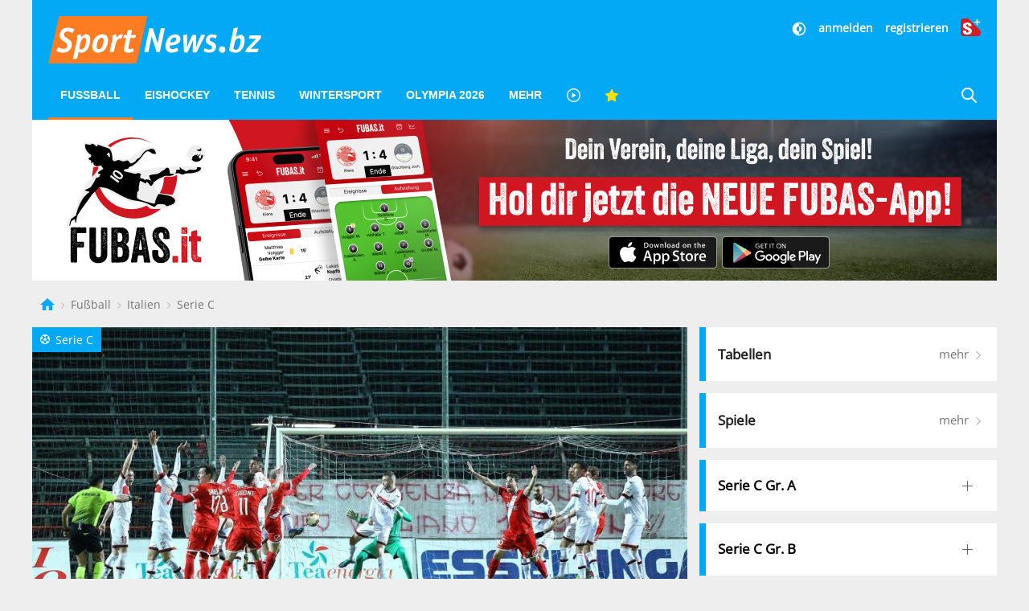

--- FILE ---
content_type: text/html; charset=UTF-8
request_url: https://www.sportnews.bz/artikel/fussball/italien/serie-c/jetzt-hadert-der-fcs-mit-dem-schiedsrichter
body_size: 41241
content:
<!DOCTYPE html><html
lang="de"><head><meta
name="cache-generated" content="Sun, 18 Jan 2026 18:42:05 +0100" /><meta
name="robots" content="index,follow" /><meta
charset="utf-8"><meta
http-equiv="X-UA-Compatible" content="IE=edge"><meta
name="viewport" content="width=device-width, initial-scale=1"><title>Jetzt hadert der FCS mit dem Schiedsrichter - Serie C | SportNews.bz</title><meta
name="description" content="In der 90. Minute ließ sich der FC Südtirol in Mantua die Butter vom Brot nehmen. Der Ausgleich gegen die Lombarden tut doppelt weh: Zum einen müssen die Weißroten den Tabellenführer ziehen lassen, zum anderen gab es unglückliche Schiedsrichter-Entscheidungen."/><meta
name="keywords" content=""/><link
rel="alternate" type="application/atom+xml" title="SportNews" href="https://www.sportnews.bz/feed"><meta
name="apple-mobile-web-app-title" content="SportNews.bz name"><meta
property="og:site_name" content="SportNews.bz"/><meta
name="application-name" content="SportNews.bz"><link
href="https://fr.sportnews.bz/artikel/fussball/italien/serie-c/jetzt-hadert-der-fcs-mit-dem-schiedsrichter" hreflang="fr" rel="alternate"><link
href="https://en.sportnews.bz/artikel/fussball/italien/serie-c/jetzt-hadert-der-fcs-mit-dem-schiedsrichter" hreflang="en" rel="alternate"><link
href="https://www.sportnews.bz/artikel/fussball/italien/serie-c/jetzt-hadert-der-fcs-mit-dem-schiedsrichter" hreflang="de" rel="alternate"><meta
property="og:type" content="article"/><meta
property="og:url" content="https://www.sportnews.bz/artikel/fussball/italien/serie-c/jetzt-hadert-der-fcs-mit-dem-schiedsrichter"/><meta
property="og:title" content="Jetzt hadert der FCS mit dem Schiedsrichter"/><meta
property="og:description" content="In der 90. Minute ließ sich der FC Südtirol in Mantua die Butter vom Brot nehmen. Der Ausgleich gegen die Lombarden tut doppelt weh: Zum einen müssen die Weißroten den Tabellenführer ziehen lassen, zum anderen gab es unglückliche Schiedsrichter-Entscheidungen."/><meta
property="og:image" content="https://s3-images.sportnews.bz/_images/fit/1000x563/img/2021/03/die-szene-des-schreckens-fuer-den-fc-suedtirol-ein-handspiel-von-el-kaouakibi-kostete-zwei-punkte.jpg"/><meta
property="og:image:width" content="1000"/><meta
property="og:image:height" content="563"/><link
rel=canonical href="https://www.sportnews.bz/artikel/fussball/italien/serie-c/jetzt-hadert-der-fcs-mit-dem-schiedsrichter" /><meta
name="date" content="Mon, 08 Mar 2021 23:21:18 +0100"> <script type="application/ld+json">{"@context":"http:\/\/schema.org","@type":"NewsArticle","headline":"Jetzt hadert der FCS mit dem Schiedsrichter","description":"In der 90. Minute ließ sich der FC Südtirol in Mantua die Butter vom Brot nehmen. Der Ausgleich gegen die Lombarden tut doppelt weh: Zum einen müssen die Weißroten den Tabellenführer ziehen lassen, zum anderen gab es unglückliche Schiedsrichter-Entscheidungen.","mainEntityOfPage":{"@type":"WebPage","@id":"https:\/\/www.sportnews.bz\/artikel\/fussball\/italien\/serie-c\/jetzt-hadert-der-fcs-mit-dem-schiedsrichter"},"image":{"@type":"ImageObject","url":"https:\/\/s3-images.sportnews.bz\/_images\/fit\/1000x563\/img\/2021\/03\/die-szene-des-schreckens-fuer-den-fc-suedtirol-ein-handspiel-von-el-kaouakibi-kostete-zwei-punkte.jpg","height":1000,"width":563},"dateModified":"2022-05-11T14:07:26+02:00","datePublished":"2021-03-08T23:21:18+01:00","author":{"@type":"Person","name":"cst"},"publisher":{"@type":"Organization","name":"SportNews.bz","logo":{"@type":"ImageObject","url":"https:\/\/www.sportnews.bz\/apple-touch-icon-180x180.png","height":180,"width":180}},"articleBody":"Es lief die 90. Minute in Mantua, als sich Giacomo Poluzzi wutentbrannt die Gelbe Karte abholte. Sekunden zuvor hatte Schiedsrichter Federico Longo einen Handelfmeter gepfiffen, der die Wei&szlig;roten endg&uuml;ltig auf die Palme brachte. Doch der Strafsto&szlig; f&uuml;r die Hausherren war richtig, denn Hamza El Kaouakibi hatte seinen Arm weit oberhalb des Kopfs &ndash; dass der Ball dann genau dorthin springt, ist freilich auch Pech. Filippo Guccione war es egal, der Mantova-Kapit&auml;n verwertete trocken zum 1:1-Endstand.<BR \/><BR \/>Trainer Stefano Vecchi hielt sich beim Elfmeterpfiff vornehm zur&uuml;ck, doch das hatte auch seinen guten Grund. Der FCS-Trainer war bereits in 50. Minute verwarnt worden, als sich Longo den gr&ouml;&szlig;ten Bock des Abends leistete. Manuel Fischnaller war auf und davon, hatte nur noch Torh&uuml;ter Riccardo Tosi vor sich &ndash; und wurde dann wegen Abseits zur&uuml;ckgepfiffen. Dabei kam der Ball gar nicht von einem Mitspieler, sondern von Mantova-Mittelfeldmann Matteo Gerbaudo.<BR \/><BR \/>Fischnaller untermauerte seinen Aufw&auml;rtstrend und sammelte Scorerpunkt Nummer 11. Artistisch hielt er einen langen Abschlag von Poluzzi im Spiel, um anschlie&szlig;end den F&uuml;hrungstreffer von Daniele Casiraghi vorzubereiten (20.). Kurz nach Wiederanpfiff hatte der Signater gro&szlig;es Pech, als der Pfosten dem 2:0 im Weg stand (47.).<BR \/><BR \/>Am Ende hadert der FC S&uuml;dtirol mit dem Unentschieden, denn die Chancen auf den Meistertitel werden immer geringer. W&auml;hrend Padova am Sonntagabend das Topspiel gegen Perugia mit 1:0 f&uuml;r sich entschied, m&uuml;ssen die Wei&szlig;roten erneut Federn lassen. Der Abstand zur Tabellenspitze ist auf 5 Punkte angewachsen.<h3>\r\nSerie C: Mantova &ndash; FC S&uuml;dtirol 1:1<\/h3><b>Mantova<\/b> (3-4-3): Tosi; Baniya, Checchi, Milillo; Pinton, Lucas Felippe (ab 76. Ziebert -), Gerbaudo, Panizzi (ab 66. Saveljevs ); Guccione, Cheddira (ab 66. Zigoni ), Di Molfetta (ab 66. Silvestri )<BR \/>Trainer: Emanuele Troise<BR \/><BR \/><b>FCS<\/b> (4-3-2-1): Poluzzi; El Kaouakibi, Malomo, Curto, Fabbri; Tait, Greco, Karic; Casiraghi (ab 83. Fink ), Voltan (ab 76. Rover); Fischnaller (ab 91. Magnaghi)<BR \/>Trainer: Stefano Vecchi<BR \/><BR \/><b>Tore:<\/b> 0:1 Casiraghi (20.), 1:1 Handelfmeter Guccione (90.)<h3>\r\nDie Ergebnisse<\/h3>\r\n<div class=\"table-box spiele plays uk-margin-small-bottom\">\n    <div class=\"table-header\">\n        Begegnungen\n    <\/div>\n    <ul class=\"uk-list uk-list-divider\">\n                                    <li>\n                    <div class=\"spieldescription\">07.03.21 <\/div>\n                    <div class=\"uk-flex uk-flex-middle uk-grid-small uk-text-center no-grid-function uk-grid\">\n                        <div class=\"player\">\n                            <p class=\"team\">Sambenedettese (-4)<\/p>\n                        <\/div>\n                                                    <div class=\"result\">1 : 0<\/div>\n                                                <div class=\"player\">\n                            <p class=\"team\">Arezzo<\/p>\n                        <\/div>\n                    <\/div>\n                <\/li>\n                                                <li>\n                    <div class=\"spieldescription\">07.03.21 <\/div>\n                    <div class=\"uk-flex uk-flex-middle uk-grid-small uk-text-center no-grid-function uk-grid\">\n                        <div class=\"player\">\n                            <p class=\"team\">Fano<\/p>\n                        <\/div>\n                                                    <div class=\"result\">1 : 1<\/div>\n                                                <div class=\"player\">\n                            <p class=\"team\">Fermana<\/p>\n                        <\/div>\n                    <\/div>\n                <\/li>\n                                                <li>\n                    <div class=\"spieldescription\">07.03.21 <\/div>\n                    <div class=\"uk-flex uk-flex-middle uk-grid-small uk-text-center no-grid-function uk-grid\">\n                        <div class=\"player\">\n                            <p class=\"team\">Matelica<\/p>\n                        <\/div>\n                                                    <div class=\"result\">5 : 1<\/div>\n                                                <div class=\"player\">\n                            <p class=\"team\">Legnago<\/p>\n                        <\/div>\n                    <\/div>\n                <\/li>\n                                                <li>\n                    <div class=\"spieldescription\">07.03.21 <\/div>\n                    <div class=\"uk-flex uk-flex-middle uk-grid-small uk-text-center no-grid-function uk-grid\">\n                        <div class=\"player\">\n                            <p class=\"team\">Carpi<\/p>\n                        <\/div>\n                                                    <div class=\"result\">3 : 0<\/div>\n                                                <div class=\"player\">\n                            <p class=\"team\">Modena<\/p>\n                        <\/div>\n                    <\/div>\n                <\/li>\n                                                <li>\n                    <div class=\"spieldescription\">07.03.21 <\/div>\n                    <div class=\"uk-flex uk-flex-middle uk-grid-small uk-text-center no-grid-function uk-grid\">\n                        <div class=\"player\">\n                            <p class=\"team\">Padova<\/p>\n                        <\/div>\n                                                    <div class=\"result\">1 : 0<\/div>\n                                                <div class=\"player\">\n                            <p class=\"team\">Perugia<\/p>\n                        <\/div>\n                    <\/div>\n                <\/li>\n                                                <li>\n                    <div class=\"spieldescription\">07.03.21 <\/div>\n                    <div class=\"uk-flex uk-flex-middle uk-grid-small uk-text-center no-grid-function uk-grid\">\n                        <div class=\"player\">\n                            <p class=\"team\">Gubbio<\/p>\n                        <\/div>\n                                                    <div class=\"result\">3 : 1<\/div>\n                                                <div class=\"player\">\n                            <p class=\"team\">Ravenna<\/p>\n                        <\/div>\n                    <\/div>\n                <\/li>\n                                                <li>\n                    <div class=\"spieldescription\">07.03.21 <\/div>\n                    <div class=\"uk-flex uk-flex-middle uk-grid-small uk-text-center no-grid-function uk-grid\">\n                        <div class=\"player\">\n                            <p class=\"team\">Mantova<\/p>\n                        <\/div>\n                                                    <div class=\"result\">1 : 1<\/div>\n                                                <div class=\"player\">\n                            <p class=\"team\">FC Südtirol<\/p>\n                        <\/div>\n                    <\/div>\n                <\/li>\n                                                <li>\n                    <div class=\"spieldescription\">07.03.21 <\/div>\n                    <div class=\"uk-flex uk-flex-middle uk-grid-small uk-text-center no-grid-function uk-grid\">\n                        <div class=\"player\">\n                            <p class=\"team\">Imolese<\/p>\n                        <\/div>\n                                                    <div class=\"result\">0 : 0<\/div>\n                                                <div class=\"player\">\n                            <p class=\"team\">Triestina<\/p>\n                        <\/div>\n                    <\/div>\n                <\/li>\n                                                <li>\n                    <div class=\"spieldescription\">07.03.21 <\/div>\n                    <div class=\"uk-flex uk-flex-middle uk-grid-small uk-text-center no-grid-function uk-grid\">\n                        <div class=\"player\">\n                            <p class=\"team\">FeralpiSalò<\/p>\n                        <\/div>\n                                                    <div class=\"result\">4 : 0<\/div>\n                                                <div class=\"player\">\n                            <p class=\"team\">Virtus Verona<\/p>\n                        <\/div>\n                    <\/div>\n                <\/li>\n                                                <li>\n                    <div class=\"spieldescription\">07.03.21 <\/div>\n                    <div class=\"uk-flex uk-flex-middle uk-grid-small uk-text-center no-grid-function uk-grid\">\n                        <div class=\"player\">\n                            <p class=\"team\">Cesena<\/p>\n                        <\/div>\n                                                    <div class=\"result\">0 : 2<\/div>\n                                                <div class=\"player\">\n                            <p class=\"team\">Vis Pesaro<\/p>\n                        <\/div>\n                    <\/div>\n                <\/li>\n                        <\/ul>\n<\/div><h3>\r\nDie Tabelle<\/h3>\r\n<div class=uk-overflow-auto>\n<table class=\"uk-table uk-table-middle\">\n    <thead>\n    <tr>\n        <th class=\"main\"><\/th>\n        <th><span data-uk-tooltip title=\"Spiele\">SP<\/span><\/th>\n        <th class=\"results\"><span data-uk-tooltip title=\"Gewonnen\">G<\/span><\/th>\n        <th class=\"results\"><span data-uk-tooltip title=\"Unentschieden\">U<\/span><\/th>\n        <th class=\"results\"><span data-uk-tooltip title=\"Verloren\">V<\/span><\/th>\n        <th><span data-uk-tooltip title=\"Torverhältnis\">TV<\/span><\/th>\n        <th class=\"total\"><span data-uk-tooltip title=\"Punkte\">P<\/span><\/th>\n    <\/tr>\n    <\/thead>\n    <tbody>\n                    <tr data-id=\"DText\/86-48185378\">\n                <td class=\"main\">1. Padova<\/td>\n                <td>29<\/td>\n                <td class=\"results\">18<\/td>\n                <td class=\"results\">7<\/td>\n                <td class=\"results\">4<\/td>\n                <td>55:18<\/td>\n                <td class=\"total\">61<\/td>\n            <\/tr>\n                    <tr data-id=\"DText\/86-48185378\">\n                <td class=\"main\">2. FC Südtirol<\/td>\n                <td>29<\/td>\n                <td class=\"results\">15<\/td>\n                <td class=\"results\">11<\/td>\n                <td class=\"results\">3<\/td>\n                <td>48:21<\/td>\n                <td class=\"total\">56<\/td>\n            <\/tr>\n                    <tr data-id=\"DText\/86-48185378\">\n                <td class=\"main\">3. Perugia<\/td>\n                <td>29<\/td>\n                <td class=\"results\">15<\/td>\n                <td class=\"results\">10<\/td>\n                <td class=\"results\">4<\/td>\n                <td>49:26<\/td>\n                <td class=\"total\">55<\/td>\n            <\/tr>\n                    <tr data-id=\"DText\/86-48185378\">\n                <td class=\"main\">4. Modena<\/td>\n                <td>29<\/td>\n                <td class=\"results\">16<\/td>\n                <td class=\"results\">5<\/td>\n                <td class=\"results\">8<\/td>\n                <td>36:20<\/td>\n                <td class=\"total\">53<\/td>\n            <\/tr>\n                    <tr data-id=\"DText\/86-48185378\">\n                <td class=\"main\">5. Triestina<\/td>\n                <td>29<\/td>\n                <td class=\"results\">12<\/td>\n                <td class=\"results\">10<\/td>\n                <td class=\"results\">7<\/td>\n                <td>37:30<\/td>\n                <td class=\"total\">46<\/td>\n            <\/tr>\n                    <tr data-id=\"DText\/86-48185378\">\n                <td class=\"main\">6. FeralpiSalò<\/td>\n                <td>28<\/td>\n                <td class=\"results\">13<\/td>\n                <td class=\"results\">6<\/td>\n                <td class=\"results\">9<\/td>\n                <td>40:35<\/td>\n                <td class=\"total\">45<\/td>\n            <\/tr>\n                    <tr data-id=\"DText\/86-48185378\">\n                <td class=\"main\">7. Cesena<\/td>\n                <td>27<\/td>\n                <td class=\"results\">12<\/td>\n                <td class=\"results\">7<\/td>\n                <td class=\"results\">8<\/td>\n                <td>39:29<\/td>\n                <td class=\"total\">43<\/td>\n            <\/tr>\n                    <tr data-id=\"DText\/86-48185378\">\n                <td class=\"main\">8. Matelica<\/td>\n                <td>29<\/td>\n                <td class=\"results\">12<\/td>\n                <td class=\"results\">6<\/td>\n                <td class=\"results\">11<\/td>\n                <td>43:49<\/td>\n                <td class=\"total\">42<\/td>\n            <\/tr>\n                    <tr data-id=\"DText\/86-48185378\">\n                <td class=\"main\">9. Sambenedettese (-4)<\/td>\n                <td>29<\/td>\n                <td class=\"results\">11<\/td>\n                <td class=\"results\">9<\/td>\n                <td class=\"results\">9<\/td>\n                <td>37:37<\/td>\n                <td class=\"total\">42<\/td>\n            <\/tr>\n                    <tr data-id=\"DText\/86-48185378\">\n                <td class=\"main\">10. Virtus Verona<\/td>\n                <td>29<\/td>\n                <td class=\"results\">9<\/td>\n                <td class=\"results\">14<\/td>\n                <td class=\"results\">6<\/td>\n                <td>32:28<\/td>\n                <td class=\"total\">41<\/td>\n            <\/tr>\n                    <tr data-id=\"DText\/86-48185378\">\n                <td class=\"main\">11. Mantova<\/td>\n                <td>29<\/td>\n                <td class=\"results\">10<\/td>\n                <td class=\"results\">9<\/td>\n                <td class=\"results\">10<\/td>\n                <td>40:41<\/td>\n                <td class=\"total\">39<\/td>\n            <\/tr>\n                    <tr data-id=\"DText\/86-48185378\">\n                <td class=\"main\">12. Fermana<\/td>\n                <td>29<\/td>\n                <td class=\"results\">8<\/td>\n                <td class=\"results\">12<\/td>\n                <td class=\"results\">9<\/td>\n                <td>24:27<\/td>\n                <td class=\"total\">36<\/td>\n            <\/tr>\n                    <tr data-id=\"DText\/86-48185378\">\n                <td class=\"main\">13. Gubbio<\/td>\n                <td>28<\/td>\n                <td class=\"results\">8<\/td>\n                <td class=\"results\">11<\/td>\n                <td class=\"results\">9<\/td>\n                <td>30:33<\/td>\n                <td class=\"total\">35<\/td>\n            <\/tr>\n                    <tr data-id=\"DText\/86-48185378\">\n                <td class=\"main\">14. Carpi<\/td>\n                <td>29<\/td>\n                <td class=\"results\">8<\/td>\n                <td class=\"results\">10<\/td>\n                <td class=\"results\">11<\/td>\n                <td>33:45<\/td>\n                <td class=\"total\">34<\/td>\n            <\/tr>\n                    <tr data-id=\"DText\/86-48185378\">\n                <td class=\"main\">15. Vis Pesaro<\/td>\n                <td>29<\/td>\n                <td class=\"results\">8<\/td>\n                <td class=\"results\">6<\/td>\n                <td class=\"results\">15<\/td>\n                <td>30:42<\/td>\n                <td class=\"total\">30<\/td>\n            <\/tr>\n                    <tr data-id=\"DText\/86-48185378\">\n                <td class=\"main\">16. Imolese<\/td>\n                <td>29<\/td>\n                <td class=\"results\">7<\/td>\n                <td class=\"results\">6<\/td>\n                <td class=\"results\">16<\/td>\n                <td>30:43<\/td>\n                <td class=\"total\">27<\/td>\n            <\/tr>\n                    <tr data-id=\"DText\/86-48185378\">\n                <td class=\"main\">17. Fano<\/td>\n                <td>29<\/td>\n                <td class=\"results\">4<\/td>\n                <td class=\"results\">15<\/td>\n                <td class=\"results\">10<\/td>\n                <td>26:34<\/td>\n                <td class=\"total\">27<\/td>\n            <\/tr>\n                    <tr data-id=\"DText\/86-48185378\">\n                <td class=\"main\">18. Legnago<\/td>\n                <td>29<\/td>\n                <td class=\"results\">4<\/td>\n                <td class=\"results\">11<\/td>\n                <td class=\"results\">14<\/td>\n                <td>20:38<\/td>\n                <td class=\"total\">23<\/td>\n            <\/tr>\n                    <tr data-id=\"DText\/86-48185378\">\n                <td class=\"main\">19. Ravenna<\/td>\n                <td>29<\/td>\n                <td class=\"results\">4<\/td>\n                <td class=\"results\">8<\/td>\n                <td class=\"results\">17<\/td>\n                <td>25:50<\/td>\n                <td class=\"total\">20<\/td>\n            <\/tr>\n                    <tr data-id=\"DText\/86-48185378\">\n                <td class=\"main\">20. Arezzo<\/td>\n                <td>29<\/td>\n                <td class=\"results\">2<\/td>\n                <td class=\"results\">11<\/td>\n                <td class=\"results\">16<\/td>\n                <td>27:55<\/td>\n                <td class=\"total\">17<\/td>\n            <\/tr>\n            <\/tbody>\n<\/table>\n<\/div><BR \/>","articleSection":"Serie C","isFamilyFriendly":"true","isAccessibleForFree":"false","keywords":"Fussball"}</script> <script>window.OB_ContextKeyValue='plusContent';</script> <script type="text/javascript">!function(){var e=function(){var e,t="__tcfapiLocator",a=[],n=window;for(;n;){try{if(n.frames[t]){e=n;break}}catch(e){}if(n===window.top)break;n=n.parent}e||(!function e(){var a=n.document,r=!!n.frames[t];if(!r)if(a.body){var i=a.createElement("iframe");i.style.cssText="display:none",i.name=t,a.body.appendChild(i)}else setTimeout(e,5);return!r}(),n.__tcfapi=function(){for(var e,t=arguments.length,n=new Array(t),r=0;r<t;r++)n[r]=arguments[r];if(!n.length)return a;if("setGdprApplies"===n[0])n.length>3&&2===parseInt(n[1],10)&&"boolean"==typeof n[3]&&(e=n[3],"function"==typeof n[2]&&n[2]("set",!0));else if("ping"===n[0]){var i={gdprApplies:e,cmpLoaded:!1,cmpStatus:"stub"};"function"==typeof n[2]&&n[2](i)}else a.push(n)},n.addEventListener("message",(function(e){var t="string"==typeof e.data,a={};try{a=t?JSON.parse(e.data):e.data}catch(e){}var n=a.__tcfapiCall;n&&window.__tcfapi(n.command,n.version,(function(a,r){var i={__tcfapiReturn:{returnValue:a,success:r,callId:n.callId}};t&&(i=JSON.stringify(i)),e.source.postMessage(i,"*")}),n.parameter)}),!1))};"undefined"!=typeof module?module.exports=e:e()}();</script> <script>window.dlabCW=localStorage.getItem("dlabCW")||"undefined";window._sp_={config:{accountId:1411,wrapperAPIOrigin:"https://wrapper-api.sp-prod.net/tcfv2",mmsDomain:"https://message.sp-prod.net",targetingParams:{"cookiew":window.dlabCW}}}</script> <script src="https://gdpr-tcfv2.sp-prod.net/wrapperMessagingWithoutDetection.js"></script> <script type="text/javascript" >__tcfapi('addEventListener',2,function(tcData,success){if(success&&(tcData.eventStatus==='useractioncomplete'||tcData.eventStatus==='tcloaded')){const isPlus=localStorage.getItem("isPlus");if(isPlus&&(isPlus===true||isPlus=='true')){document.querySelectorAll(".ligatus .OUTBRAIN").forEach(element=>{element.setAttribute("data-widget-id","GS_1");});}
let script=document.createElement('script');script.type='text/javascript';script.src='//widgets.outbrain.com/outbrain.js';document.body.appendChild(script);__tcfapi('removeEventListener',2,function(success){},tcData.listenerId);}});</script> <!--[if lt IE 9] <script src="/js/html5.js"></script> <![endif]--> <script defer src="https://www.stol.it/js/spn-widgets/manifest.js"></script> <script defer src="https://www.stol.it/js/spn-widgets/vendor.js"></script> <script defer src="https://www.stol.it/js/spn-widgets/athesia_react.js?v=1.0"></script> <link
rel="stylesheet" href="https://spnmedia.stncdn.it/css/sportnews.css?v=156"/><link
rel="shortcut icon" href="https://www.sportnews.bz/favicon.ico" type="image/x-icon" /><link
rel="icon" href="https://www.sportnews.bz/favicon.ico" type="image/x-icon" /><link
rel="apple-touch-icon" href="/apple-touch-icon.png" /><link
rel="apple-touch-icon" sizes="57x57" href="/apple-touch-icon-57x57.png" /><link
rel="apple-touch-icon" sizes="72x72" href="/apple-touch-icon-72x72.png" /><link
rel="apple-touch-icon" sizes="76x76" href="/apple-touch-icon-76x76.png" /><link
rel="apple-touch-icon" sizes="114x114" href="/apple-touch-icon-114x114.png" /><link
rel="apple-touch-icon" sizes="120x120" href="/apple-touch-icon-120x120.png" /><link
rel="apple-touch-icon" sizes="144x144" href="/apple-touch-icon-144x144.png" /><link
rel="apple-touch-icon" sizes="152x152" href="/apple-touch-icon-152x152.png" /><link
rel="apple-touch-icon" sizes="180x180" href="/apple-touch-icon-180x180.png" /> <script type="text/javascript" src="https://code.jquery.com/jquery-3.2.1.min.js"></script> <script>document.cookie="__adblocker=; expires=Thu, 01 Jan 1970 00:00:00 GMT; path=/";var setNptTechAdblockerCookie=function(adblocker){var d=new Date();d.setTime(d.getTime()+60*5*1000);document.cookie="__adblocker="+(adblocker?"true":"false")+"; expires="+d.toUTCString()+"; path=/";};var script=document.createElement("script");script.setAttribute("async",true);script.setAttribute("src","//www.npttech.com/advertising.js");script.setAttribute("onerror","setNptTechAdblockerCookie(true);");document.getElementsByTagName("head")[0].appendChild(script);</script> <script>window.spc="[base64]";</script> <script src="https://tools.pinpoll.com/global.js" async></script> <script>(function(w,d,s,l,i){w[l]=w[l]||[];w[l].push({'gtm.start':new Date().getTime(),event:'gtm.js'});var f=d.getElementsByTagName(s)[0],j=d.createElement(s),dl=l!='dataLayer'?'&l='+l:'';j.async=true;j.src='https://www.googletagmanager.com/gtm.js?id='+i+dl;f.parentNode.insertBefore(j,f);})(window,document,'script','dataLayer','GTM-WS7X9TR');</script> <script type="text/javascript" async="" src="//cdn.tinypass.com/api/tinypass.min.js"></script> <script>window.dlab=window.dlab||{};window.dlab.widgets=window.dlab.widgets||{};window.dlab.widgets.AutomaticLogin=window.dlab.widgets.AutomaticLogin||[];window.dlab.widgets.AutomaticLogin.push({"widgetTargetId":"automatic-login",onReady:function(){if(typeof checkAuthtenticationAfterWidgetsLoaded==="function"){checkAuthtenticationAfterWidgetsLoaded();}}});$(document).ready(function(){tp=window["tp"]||[];tp.push(["setAid","WGs1UJpXpu"]);if("SPORTNEWS"==='STOL'){tp.push(["setCxenseSiteId","1152137728223711051"]);}
else{tp.push(["setCxenseSiteId","1151011878488271438"]);if(false){tp.push(['setCloudflareWorkerUrl','http://re.sportnews.bz/pcookie'])}else{tp.push(['setCloudflareWorkerUrl','https://www.sportnews.bz/pcookie'])}}
tp.push(["setLocale","de_DE"]);tp.push(["init",function(){tp.pianoId.init();}]);tp.push(["setSandbox",false]);tp.push(["setDebug",false]);if(false){tp.push(["setEndpoint","https://sandbox.tinypass.com/api/v3"]);}else{tp.push(["setEndpoint","https://buy.tinypass.com/api/v3"]);}
tp.push(["setUsePianoIdUserProvider",true]);tp.push(["setUseTinypassAccounts",false])
tp.push(['addHandler','checkoutComplete',function(){if("SPORTNEWS"!='STOL'){var url=window.location.href;_ain.pushConversion('SportNews.bz subscription purchased',{'url':url,'postid':url,});}
tp.experience.execute();},]);tp.push(['addHandler','checkoutStateChange',function(stateView){var user=window.localStorage.getItem('user');if(user){var isPremiumSelected=stateView.stateName==='state2';var hasSubscription=JSON.parse(user).hasSubscription;if(isPremiumSelected&&hasSubscription){tp.offer.close();}}}]);tp.push(['addHandler','loginSuccess',function(data){if(data.user_token){var userSession=athesia_react.General.userSession;var isLogout=window.location.pathname.toLowerCase()==='/abmelden';var isLoginPage=window.location.pathname.toLowerCase()==='/anmelden';if(!isLogout){userSession.add({pianoIdToken:data.user_token,onError:function(){tp.push(["init",function(){tp.pianoId.logout(function(){tp.experience.execute();})}]);}});}
if(!isLoginPage){tp.experience.execute();}}},]);athesia_react.General.AutomaticLogin(window.dlab.widgets.AutomaticLogin.slice(-1)[0]);});</script> <div
id="automatic-login"></div> <script type="text/javascript">$(document).ready(function(){athesia_react.initAds({adTargets:{"SPN2_seite":"Artikel","SPN2_rubrik":"Fu\u00dfball","SPN2_unterrubrik":"Italien-Serie C","SPN2_id":68001,"SPN2_tags":"Fussball, Fu\u00dfball, Italien-Serie C"}});});</script> </head><body>
<noscript><iframe
src="https://www.googletagmanager.com/ns.html?id=GTM-WS7X9TR"
height="0" width="0" style="display:none;visibility:hidden"></iframe></noscript> <script async src="https://www.googletagmanager.com/gtag/js?id=UA-97244189-1"></script> <script>window.dataLayer=window.dataLayer||[];function gtag(){dataLayer.push(arguments);}
gtag('js',new Date());gtag('config','UA-75131047-1',{'anonymize_ip':true});</script> <div
class="uk-container"><div
class="uk-text-center uk-align-center uk-margin-remove-bottom uk-visible@s"><div
id="dlab_ad_S1_tablet_desktop"></div></div><header
uk-sticky><div
class="uk-grid-small uk-grid">
<a
href="#" class="x uk-align-right lines-button uk-hidden@m" aria-label="Menu">
<span
class="lines"></span>
</a>
<a
class="logo-sportnews-new" href="https://www.sportnews.bz">
<img
class="logo" src="/images/sportnews-logo-official-3.svg" alt="SportNews">
</a>
<a
class="darkmode-switch uk-hidden@m" href="#" onclick="window.setDarkMode(!document.body.classList.contains('darkmode')); return false;" aria-label="Dunkler Modus">
<svg
width="20px" height="20px" viewBox="0 0 24 24" fill="none" xmlns="http://www.w3.org/2000/svg">
<path
d="M12 16C14.2091 16 16 14.2091 16 12C16 9.79086 14.2091 8 12 8V16Z" fill="#ffffff"/>
<path
fill-rule="evenodd" clip-rule="evenodd" d="M12 2C6.47715 2 2 6.47715 2 12C2 17.5228 6.47715 22 12 22C17.5228 22 22 17.5228 22 12C22 6.47715 17.5228 2 12 2ZM12 4V8C9.79086 8 8 9.79086 8 12C8 14.2091 9.79086 16 12 16V20C16.4183 20 20 16.4183 20 12C20 7.58172 16.4183 4 12 4Z" fill="#ffffff"/>
</svg>
</a>
<a
href="https://www.sportnews.bz/rubrik/plus" class="plus uk-hidden@m">
<img
src="/images/splus.svg" alt="S+"/>
</a>
<a
href="https://www.sportnews.bz/suche" class="search-mobile uk-hidden@m" aria-label="Suche">
<svg
xmlns="http://www.w3.org/2000/svg" width="20" height="20" viewBox="0 0 21 21" ratio="1">
<circle
fill="none" stroke="#fff" stroke-width="2.1" cx="9" cy="9" r="7"></circle>
<path
fill="none" stroke="#fff" stroke-width="2.1" d="M14,14 L27,27 L14,14 Z"></path>
</svg>
</a><div
class="social uk-text-right uk-visible@m"><div
class="stn-logged-in uk-hidden uk-margin-small-bottom">
<a
class="login spn-menu-active link darkmode-switch" href="#" onclick="window.setDarkMode(!document.body.classList.contains('darkmode')); return false;"  aria-label="Dunkler Modus">
<svg
width="20px" height="20px" viewBox="0 0 24 24" fill="none" xmlns="http://www.w3.org/2000/svg">
<path
d="M12 16C14.2091 16 16 14.2091 16 12C16 9.79086 14.2091 8 12 8V16Z" fill="#ffffff"/>
<path
fill-rule="evenodd" clip-rule="evenodd" d="M12 2C6.47715 2 2 6.47715 2 12C2 17.5228 6.47715 22 12 22C17.5228 22 22 17.5228 22 12C22 6.47715 17.5228 2 12 2ZM12 4V8C9.79086 8 8 9.79086 8 12C8 14.2091 9.79086 16 12 16V20C16.4183 20 20 16.4183 20 12C20 7.58172 16.4183 4 12 4Z" fill="#ffffff"/>
</svg>
</a>
<a
class="login spn-menu-active link" href="https://www.sportnews.bz/profil">Profil</a>
<a
class="login stn-logged-in-be uk-hidden" href="https://www.sportnews.bz/backend">BE</a>
<a
class="login spn-menu-active link" href="https://www.sportnews.bz/abmelden">abmelden</a>
<a
class="login spn-menu-active plus" href="https://www.sportnews.bz/rubrik/plus"><img
src="/images/splus.svg" alt="S+"/></a></div><div
class="stn-logged-out uk-hidden uk-margin-small-bottom">
<a
class="login spn-menu-active link darkmode-switch" href="#" onclick="window.setDarkMode(!document.body.classList.contains('darkmode')); return false;"  aria-label="Dunkler Modus">
<svg
width="20px" height="20px" viewBox="0 0 24 24" fill="none" xmlns="http://www.w3.org/2000/svg">
<path
d="M12 16C14.2091 16 16 14.2091 16 12C16 9.79086 14.2091 8 12 8V16Z" fill="#ffffff"/>
<path
fill-rule="evenodd" clip-rule="evenodd" d="M12 2C6.47715 2 2 6.47715 2 12C2 17.5228 6.47715 22 12 22C17.5228 22 22 17.5228 22 12C22 6.47715 17.5228 2 12 2ZM12 4V8C9.79086 8 8 9.79086 8 12C8 14.2091 9.79086 16 12 16V20C16.4183 20 20 16.4183 20 12C20 7.58172 16.4183 4 12 4Z" fill="#ffffff"/>
</svg>
</a>
<a
class="login spn-menu-active link" href="https://www.sportnews.bz/anmelden">anmelden</a>
<a
class="login spn-menu-active link" href="https://www.sportnews.bz/registrieren">registrieren</a>
<a
class="login spn-menu-active plus" href="https://www.sportnews.bz/rubrik/plus"><img
src="/images/splus.svg" alt="S+"/></a></div></div>
<nav
class="uk-navbar-container uk-navbar-transparent uk-hidden-small uk-visible@m" uk-navbar id="menu-desktop"><div
class="uk-navbar-left"><ul
class="uk-navbar-nav"><li
class="spn-menu-active" data-menu="parent">
<a
href="https://www.sportnews.bz/rubrik/fussball">Fußball</a><div
class="uk-navbar-dropdown uk-navbar-dropdown-width-5 uk-navbar-dropdown-bottom-left" uk-drop="boundary: !header; boundary-align: true; pos: bottom-justify;"><div
class="uk-navbar-dropdown-grid uk-child-width-1-5 maincategory uk-grid"><div><ul
class="uk-nav uk-navbar-dropdown-nav"><li
class="  spn-menu-active">
<a
href="https://www.sportnews.bz/rubrik/fussball/amateurligen">
Amateurligen
<span
class="favorites-icon uk-icon uk-icon-image uk-align-right"></span>
</a></li><li
class="uk-nav-header">
Italien</li><li
class="  spn-menu-active">
<a
href="https://www.sportnews.bz/rubrik/fussball/italien/serie-a">
Serie A
<span
class="favorites-icon uk-icon uk-icon-image uk-align-right"></span>
</a></li><li
class="  spn-menu-active">
<a
href="https://www.sportnews.bz/rubrik/fussball/italien/serie-b">
Serie B
<span
class="favorites-icon uk-icon uk-icon-image uk-align-right"></span>
</a></li><li
class="  spn-menu-active">
<a
href="https://www.sportnews.bz/rubrik/fussball/italien/serie-c">
Serie C
<span
class="favorites-icon uk-icon uk-icon-image uk-align-right"></span>
</a></li></ul></div><div><ul
class="uk-nav uk-navbar-dropdown-nav"><li
class="  spn-menu-active">
<a
href="https://www.sportnews.bz/rubrik/fussball/italien/serie-d">
Serie D
<span
class="favorites-icon uk-icon uk-icon-image uk-align-right"></span>
</a></li><li
class="  spn-menu-active">
<a
href="https://www.sportnews.bz/rubrik/fussball/italien/italienpokal">
Italienpokal
<span
class="favorites-icon uk-icon uk-icon-image uk-align-right"></span>
</a></li><li
class="uk-nav-header">
Internationale Ligen</li><li
class="  spn-menu-active">
<a
href="https://www.sportnews.bz/rubrik/fussball/internationale-ligen/deutschland">
Deutschland
<span
class="favorites-icon uk-icon uk-icon-image uk-align-right"></span>
</a></li><li
class="  spn-menu-active">
<a
href="https://www.sportnews.bz/rubrik/fussball/internationale-ligen/england">
England
<span
class="favorites-icon uk-icon uk-icon-image uk-align-right"></span>
</a></li></ul></div><div><ul
class="uk-nav uk-navbar-dropdown-nav"><li
class="  spn-menu-active">
<a
href="https://www.sportnews.bz/rubrik/fussball/internationale-ligen/frankreich">
Frankreich
<span
class="favorites-icon uk-icon uk-icon-image uk-align-right"></span>
</a></li><li
class="  spn-menu-active">
<a
href="https://www.sportnews.bz/rubrik/fussball/internationale-ligen/niederlande">
Niederlande
<span
class="favorites-icon uk-icon uk-icon-image uk-align-right"></span>
</a></li><li
class="  spn-menu-active">
<a
href="https://www.sportnews.bz/rubrik/fussball/internationale-ligen/oesterreich">
Österreich
<span
class="favorites-icon uk-icon uk-icon-image uk-align-right"></span>
</a></li><li
class="  spn-menu-active">
<a
href="https://www.sportnews.bz/rubrik/fussball/internationale-ligen/portugal">
Portugal
<span
class="favorites-icon uk-icon uk-icon-image uk-align-right"></span>
</a></li><li
class="  spn-menu-active">
<a
href="https://www.sportnews.bz/rubrik/fussball/internationale-ligen/spanien">
Spanien
<span
class="favorites-icon uk-icon uk-icon-image uk-align-right"></span>
</a></li></ul></div><div><ul
class="uk-nav uk-navbar-dropdown-nav"><li
class="  spn-menu-active">
<a
href="https://www.sportnews.bz/rubrik/fussball/internationale-ligen/schweiz">
Schweiz
<span
class="favorites-icon uk-icon uk-icon-image uk-align-right"></span>
</a></li><li
class="  spn-menu-active">
<a
href="https://www.sportnews.bz/rubrik/fussball/internationale-ligen/frankreich">
Frankreich
<span
class="favorites-icon uk-icon uk-icon-image uk-align-right"></span>
</a></li><li
class="uk-nav-header">
International</li><li
class="  spn-menu-active">
<a
href="https://www.sportnews.bz/rubrik/fussball/international/champions-league">
Champions League
<span
class="favorites-icon uk-icon uk-icon-image uk-align-right"></span>
</a></li><li
class="  spn-menu-active">
<a
href="https://www.sportnews.bz/rubrik/fussball/international/europa-league">
Europa League
<span
class="favorites-icon uk-icon uk-icon-image uk-align-right"></span>
</a></li></ul></div><div><ul
class="uk-nav uk-navbar-dropdown-nav"><li
class="  spn-menu-active">
<a
href="https://www.sportnews.bz/rubrik/fussball/international/conference-league">
Conference League
<span
class="favorites-icon uk-icon uk-icon-image uk-align-right"></span>
</a></li><li
class="  spn-menu-active">
<a
href="https://www.sportnews.bz/rubrik/fussball/international/nationalteams">
Nationalteams
<span
class="favorites-icon uk-icon uk-icon-image uk-align-right"></span>
</a></li><li
class="  spn-menu-active">
<a
href="https://www.sportnews.bz/rubrik/fussball/italien/frauenfussball">
Frauenfußball
<span
class="favorites-icon uk-icon uk-icon-image uk-align-right"></span>
</a></li></ul></div></div></div></li><li
class="spn-menu-active" data-menu="parent">
<a
href="https://www.sportnews.bz/rubrik/eishockey">Eishockey</a><div
class="uk-navbar-dropdown uk-navbar-dropdown-width-2 uk-navbar-dropdown-bottom-left"><div
class="uk-navbar-dropdown-grid uk-child-width-1-1 maincategory uk-grid"><div><ul
class="uk-nav uk-navbar-dropdown-nav"><li
class="  spn-menu-active">
<a
href="https://www.sportnews.bz/rubrik/eishockey/alpshl">
AlpsHL
<span
class="favorites-icon uk-icon uk-icon-image uk-align-right"></span>
</a></li><li
class="  spn-menu-active">
<a
href="https://www.sportnews.bz/rubrik/eishockey/icehl">
ICEHL
<span
class="favorites-icon uk-icon uk-icon-image uk-align-right"></span>
</a></li><li
class="  spn-menu-active">
<a
href="https://www.sportnews.bz/rubrik/eishockey/ihl">
IHL
<span
class="favorites-icon uk-icon uk-icon-image uk-align-right"></span>
</a></li><li
class="  spn-menu-active">
<a
href="https://www.sportnews.bz/rubrik/eishockey/internationale-ligen/nationalteams">
Nationalteams
<span
class="favorites-icon uk-icon uk-icon-image uk-align-right"></span>
</a></li><li
class="  spn-menu-active">
<a
href="https://www.sportnews.bz/rubrik/eishockey/internationale-ligen/nordamerika">
Nordamerika
<span
class="favorites-icon uk-icon uk-icon-image uk-align-right"></span>
</a></li><li
class="  spn-menu-active">
<a
href="https://www.sportnews.bz/rubrik/eishockey/internationale-ligen/deutschland">
Deutschland
<span
class="favorites-icon uk-icon uk-icon-image uk-align-right"></span>
</a></li><li
class="  spn-menu-active">
<a
href="https://www.sportnews.bz/rubrik/eishockey/internationale-ligen/schweiz">
Schweiz
<span
class="favorites-icon uk-icon uk-icon-image uk-align-right"></span>
</a></li></ul></div></div></div></li><li
class="spn-menu-active" data-menu="parent">
<a
href="https://www.sportnews.bz/rubrik/tennis">Tennis</a></li><li
class="spn-menu-active" data-menu="parent">
<a
href="https://www.sportnews.bz/rubrik/wintersport">Wintersport</a><div
class="uk-navbar-dropdown uk-navbar-dropdown-width-5 uk-navbar-dropdown-bottom-left" uk-drop="boundary: !header; boundary-align: true; pos: bottom-justify;"><div
class="uk-navbar-dropdown-grid uk-child-width-1-5 maincategory uk-grid"><div><ul
class="uk-nav uk-navbar-dropdown-nav"><li
class="  spn-menu-active">
<a
href="https://www.sportnews.bz/rubrik/wintersport/biathlon">
Biathlon
<span
class="favorites-icon uk-icon uk-icon-image uk-align-right"></span>
</a></li><li
class="  spn-menu-active">
<a
href="https://www.sportnews.bz/rubrik/wintersport/bob">
Bob
<span
class="favorites-icon uk-icon uk-icon-image uk-align-right"></span>
</a></li><li
class="  spn-menu-active">
<a
href="https://www.sportnews.bz/rubrik/wintersport/eiskunstlauf">
Eiskunstlauf
<span
class="favorites-icon uk-icon uk-icon-image uk-align-right"></span>
</a></li></ul></div><div><ul
class="uk-nav uk-navbar-dropdown-nav"><li
class="  spn-menu-active">
<a
href="https://www.sportnews.bz/rubrik/wintersport/eisschnelllauf">
Eisschnelllauf
<span
class="favorites-icon uk-icon uk-icon-image uk-align-right"></span>
</a></li><li
class="  spn-menu-active">
<a
href="https://www.sportnews.bz/rubrik/wintersport/freestyle">
Freestyle
<span
class="favorites-icon uk-icon uk-icon-image uk-align-right"></span>
</a></li><li
class="  spn-menu-active">
<a
href="https://www.sportnews.bz/rubrik/wintersport/langlauf">
Langlauf
<span
class="favorites-icon uk-icon uk-icon-image uk-align-right"></span>
</a></li></ul></div><div><ul
class="uk-nav uk-navbar-dropdown-nav"><li
class="  spn-menu-active">
<a
href="https://www.sportnews.bz/rubrik/wintersport/nordische-kombination">
Nordische Kombination
<span
class="favorites-icon uk-icon uk-icon-image uk-align-right"></span>
</a></li><li
class="  spn-menu-active">
<a
href="https://www.sportnews.bz/rubrik/wintersport/rodeln-kunstbahn">
Rodeln Kunstbahn
<span
class="favorites-icon uk-icon uk-icon-image uk-align-right"></span>
</a></li><li
class="  spn-menu-active">
<a
href="https://www.sportnews.bz/rubrik/wintersport/rodeln-naturbahn">
Alpin Rodeln
<span
class="favorites-icon uk-icon uk-icon-image uk-align-right"></span>
</a></li></ul></div><div><ul
class="uk-nav uk-navbar-dropdown-nav"><li
class="  spn-menu-active">
<a
href="https://www.sportnews.bz/spezial/ski-weltcup">
Ski Alpin
<span
class="favorites-icon uk-icon uk-icon-image uk-align-right"></span>
</a></li><li
class="  spn-menu-active">
<a
href="https://www.sportnews.bz/rubrik/wintersport/skicross">
Skicross
<span
class="favorites-icon uk-icon uk-icon-image uk-align-right"></span>
</a></li><li
class="  spn-menu-active">
<a
href="https://www.sportnews.bz/rubrik/wintersport/skispringen">
Skispringen
<span
class="favorites-icon uk-icon uk-icon-image uk-align-right"></span>
</a></li></ul></div><div><ul
class="uk-nav uk-navbar-dropdown-nav"><li
class="  spn-menu-active">
<a
href="https://www.sportnews.bz/rubrik/wintersport/skitouren">
Skitouren
<span
class="favorites-icon uk-icon uk-icon-image uk-align-right"></span>
</a></li><li
class="  spn-menu-active">
<a
href="https://www.sportnews.bz/rubrik/wintersport/snowboard">
Snowboard
<span
class="favorites-icon uk-icon uk-icon-image uk-align-right"></span>
</a></li><li
class="  spn-menu-active">
<a
href="https://www.sportnews.bz/rubrik/wintersport/wintersport-mix">
Wintersport Mix
<span
class="favorites-icon uk-icon uk-icon-image uk-align-right"></span>
</a></li></ul></div></div></div></li><li
class="spn-menu-active">
<a
href="https://www.sportnews.bz/spezial/olympia-2026-milano-cortina">Olympia 2026 </a></li><li
class="spn-menu-active" data-menu="parent">
<a
href="#">Mehr </a><div
class="uk-navbar-dropdown uk-navbar-dropdown-width-5 uk-navbar-dropdown-bottom-left" uk-drop="boundary: !header; boundary-align: true; pos: bottom-justify;"><div
class="uk-navbar-dropdown-grid uk-child-width-1-5 uk-grid"><div><ul
class="uk-nav uk-navbar-dropdown-nav"><li
class="menu spn-menu-active">
<a
class="level1" href="https://www.sportnews.bz/rubrik/american-football">
American Football
<span
class="favorites-icon uk-icon uk-icon-image uk-align-right"></span>
</a></li><li
class="menu spn-menu-active">
<a
class="level1" href="https://www.sportnews.bz/rubrik/badminton">
Badminton
<span
class="favorites-icon uk-icon uk-icon-image uk-align-right"></span>
</a></li><li
class="menu spn-menu-active">
<a
class="level1" href="https://www.sportnews.bz/rubrik/baseball">
Baseball
<span
class="favorites-icon uk-icon uk-icon-image uk-align-right"></span>
</a></li><li
class="menu spn-menu-active">
<a
class="level1" href="https://www.sportnews.bz/rubrik/basketball">
Basketball
<span
class="favorites-icon uk-icon uk-icon-image uk-align-right"></span>
</a></li><li
class="menu spn-menu-active">
<a
class="level1" href="https://www.sportnews.bz/rubrik/eishockey">
Eishockey
<span
class="favorites-icon uk-icon uk-icon-image uk-align-right"></span>
</a></li><li
class="menu spn-menu-active">
<a
class="level1" href="https://www.sportnews.bz/rubrik/extremsport">
Extremsport
<span
class="favorites-icon uk-icon uk-icon-image uk-align-right"></span>
</a></li><li
class="menu spn-menu-active">
<a
class="level1" href="https://www.sportnews.bz/rubrik/golf">
Golf
<span
class="favorites-icon uk-icon uk-icon-image uk-align-right"></span>
</a></li></ul></div><div><ul
class="uk-nav uk-navbar-dropdown-nav"><li
class="menu spn-menu-active">
<a
class="level1" href="https://www.sportnews.bz/rubrik/handball">
Handball
<span
class="favorites-icon uk-icon uk-icon-image uk-align-right"></span>
</a></li><li
class="menu spn-menu-active">
<a
class="level1" href="https://www.sportnews.bz/rubrik/kampfsport">
Kampfsport
<span
class="favorites-icon uk-icon uk-icon-image uk-align-right"></span>
</a></li><li
class="menu spn-menu-active">
<a
class="level1" href="https://www.sportnews.bz/rubrik/kegeln">
Kegeln
<span
class="favorites-icon uk-icon uk-icon-image uk-align-right"></span>
</a></li><li
class="menu spn-menu-active">
<a
class="level1" href="https://www.sportnews.bz/rubrik/klettern">
Klettern
<span
class="favorites-icon uk-icon uk-icon-image uk-align-right"></span>
</a></li><li
class="menu spn-menu-active">
<a
class="level1" href="https://www.sportnews.bz/rubrik/leichtathletik">
Leichtathletik
<span
class="favorites-icon uk-icon uk-icon-image uk-align-right"></span>
</a></li><li
class="menu spn-menu-active">
<a
class="level1" href="https://www.sportnews.bz/rubrik/motorsport">
Motorsport
<span
class="favorites-icon uk-icon uk-icon-image uk-align-right"></span>
</a></li><li
class="menu spn-menu-active">
<a
class="level2" href="https://www.sportnews.bz/rubrik/motorsport/dtm">
DTM
<span
class="favorites-icon uk-icon uk-icon-image uk-align-right"></span>
</a></li></ul></div><div><ul
class="uk-nav uk-navbar-dropdown-nav"><li
class="menu spn-menu-active">
<a
class="level2" href="https://www.sportnews.bz/rubrik/motorsport/enduro">
Enduro
<span
class="favorites-icon uk-icon uk-icon-image uk-align-right"></span>
</a></li><li
class="menu spn-menu-active">
<a
class="level2" href="https://www.sportnews.bz/rubrik/motorsport/formel-1">
Formel 1
<span
class="favorites-icon uk-icon uk-icon-image uk-align-right"></span>
</a></li><li
class="menu spn-menu-active">
<a
class="level2" href="https://www.sportnews.bz/rubrik/motorsport/moto-gp">
Moto GP
<span
class="favorites-icon uk-icon uk-icon-image uk-align-right"></span>
</a></li><li
class="menu spn-menu-active">
<a
class="level2" href="https://www.sportnews.bz/rubrik/motorsport/motocross">
Motocross
<span
class="favorites-icon uk-icon uk-icon-image uk-align-right"></span>
</a></li><li
class="menu spn-menu-active">
<a
class="level2" href="https://www.sportnews.bz/rubrik/motorsport/ralley">
Rallye
<span
class="favorites-icon uk-icon uk-icon-image uk-align-right"></span>
</a></li><li
class="menu spn-menu-active">
<a
class="level2" href="https://www.sportnews.bz/rubrik/motorsport/weitere">
Weitere
<span
class="favorites-icon uk-icon uk-icon-image uk-align-right"></span>
</a></li><li
class="menu spn-menu-active">
<a
class="level1" href="https://www.sportnews.bz/rubrik/radsport">
Radsport
<span
class="favorites-icon uk-icon uk-icon-image uk-align-right"></span>
</a></li></ul></div><div><ul
class="uk-nav uk-navbar-dropdown-nav"><li
class="menu spn-menu-active">
<a
class="level2" href="https://www.sportnews.bz/rubrik/radsport/mountainbike">
Mountainbike
<span
class="favorites-icon uk-icon uk-icon-image uk-align-right"></span>
</a></li><li
class="menu spn-menu-active">
<a
class="level2" href="https://www.sportnews.bz/rubrik/radsport/rennrad">
Rennrad
<span
class="favorites-icon uk-icon uk-icon-image uk-align-right"></span>
</a></li><li
class="menu spn-menu-active">
<a
class="level1" href="https://www.sportnews.bz/rubrik/reitsport">
Reitsport
<span
class="favorites-icon uk-icon uk-icon-image uk-align-right"></span>
</a></li><li
class="menu spn-menu-active">
<a
class="level1" href="https://www.sportnews.bz/rubrik/sportschiessen">
Sportschießen
<span
class="favorites-icon uk-icon uk-icon-image uk-align-right"></span>
</a></li><li
class="menu spn-menu-active">
<a
class="level1" href="https://www.sportnews.bz/rubrik/tischtennis">
Tischtennis
<span
class="favorites-icon uk-icon uk-icon-image uk-align-right"></span>
</a></li><li
class="menu spn-menu-active">
<a
class="level1" href="https://www.sportnews.bz/rubrik/triathlon">
Triathlon
<span
class="favorites-icon uk-icon uk-icon-image uk-align-right"></span>
</a></li><li
class="menu spn-menu-active">
<a
class="level1" href="https://www.sportnews.bz/rubrik/volleyball">
Volleyball
<span
class="favorites-icon uk-icon uk-icon-image uk-align-right"></span>
</a></li></ul></div><div><ul
class="uk-nav uk-navbar-dropdown-nav"><li
class="menu spn-menu-active">
<a
class="level1" href="https://www.sportnews.bz/rubrik/wassersport">
Wassersport
<span
class="favorites-icon uk-icon uk-icon-image uk-align-right"></span>
</a></li><li
class="menu spn-menu-active">
<a
class="level2" href="https://www.sportnews.bz/rubrik/wassersport/kanu">
Kanu
<span
class="favorites-icon uk-icon uk-icon-image uk-align-right"></span>
</a></li><li
class="menu spn-menu-active">
<a
class="level2" href="https://www.sportnews.bz/rubrik/wassersport/schwimmen">
Schwimmen
<span
class="favorites-icon uk-icon uk-icon-image uk-align-right"></span>
</a></li><li
class="menu spn-menu-active">
<a
class="level2" href="https://www.sportnews.bz/rubrik/wassersport/wasserspringen">
Wasserspringen
<span
class="favorites-icon uk-icon uk-icon-image uk-align-right"></span>
</a></li><li
class="menu spn-menu-active">
<a
class="level1" href="https://www.sportnews.bz/rubrik/sport-mix">
Sport Mix
<span
class="favorites-icon uk-icon uk-icon-image uk-align-right"></span>
</a></li></ul></div></div></div></li><li
class="spn-menu-active " data-menu="parent">
<a
href="https://www.sportnews.bz/videos" aria-expanded="false"  aria-label="Videos">
<span
class="favorite-menu uk-icon uk-icon-image uk-align-right" style="background-image: url(/images/video-icon-white.svg);"></span>
</a></li><li
class="favorites-menu-icon">
<a
href="#" class="" aria-expanded="false" aria-label="Favoriten"><span
class="favorite-menu uk-icon uk-icon-image uk-align-right" style="background-image: url(/images/favorite_on.svg);"></span></a><div
class="uk-navbar-dropdown uk-navbar-dropdown-width-5 uk-navbar-dropdown-bottom-left" uk-drop="boundary: !header; boundary-align: true; pos: bottom-justify;" id="favorites-desktop"><div
class="uk-navbar-dropdown-grid uk-child-width-1-2 maincategory uk-grid"><div
class="empty">
<b>Favoriten-Liste ist leer.</b><p>Um Favoriten zu dieser Liste hinzuzufügen, müssen Sie im Menü bei der Gewünschten Sportart auf das Favoriten-Icon (Stern) klicken.</p></div><div
class="uk-hidden favorites-container"></div><div
class="uk-hidden favorites-container"></div></div></div></li></ul></div>
</nav><div
class="uk-offcanvas-content" style="display: none;"><div
id="offcanvas-nav" uk-offcanvas="overlay: true"><div
class="uk-offcanvas-bar"><div
class="search uk-flex uk-flex-middle uk-flex-between">
<a
href="https://www.sportnews.bz/suche">
<svg
xmlns="http://www.w3.org/2000/svg" width="20" height="20" viewBox="0 0 21 21" ratio="1">
<circle
fill="none" stroke="#fff" stroke-width="2.1" cx="9" cy="9" r="7"></circle>
<path
fill="none" stroke="#fff" stroke-width="2.1" d="M14,14 L27,27 L14,14 Z"></path>
</svg>&nbsp;&nbsp;&nbsp;&nbsp;Suche
</a><div>
<a
href="https://www.instagram.com/sportnews.bz" target="_blank" class="uk-icon-link uk-icon" uk-icon="icon: instagram; ratio: 1" aria-label="Sportnews auf Instagram"><svg
width="20" height="20" viewBox="0 0 20 20" xmlns="http://www.w3.org/2000/svg" ratio="1"><path
d="M13.55,1H6.46C3.45,1,1,3.44,1,6.44v7.12c0,3,2.45,5.44,5.46,5.44h7.08c3.02,0,5.46-2.44,5.46-5.44V6.44 C19.01,3.44,16.56,1,13.55,1z M17.5,14c0,1.93-1.57,3.5-3.5,3.5H6c-1.93,0-3.5-1.57-3.5-3.5V6c0-1.93,1.57-3.5,3.5-3.5h8 c1.93,0,3.5,1.57,3.5,3.5V14z"></path><circle
cx="14.87" cy="5.26" r="1.09"></circle><path
d="M10.03,5.45c-2.55,0-4.63,2.06-4.63,4.6c0,2.55,2.07,4.61,4.63,4.61c2.56,0,4.63-2.061,4.63-4.61 C14.65,7.51,12.58,5.45,10.03,5.45L10.03,5.45L10.03,5.45z M10.08,13c-1.66,0-3-1.34-3-2.99c0-1.65,1.34-2.99,3-2.99s3,1.34,3,2.99 C13.08,11.66,11.74,13,10.08,13L10.08,13L10.08,13z"></path></svg></a>
<a
href="https://www.facebook.com/sportnewsbz/" target="_blank" class="uk-icon-link uk-icon" uk-icon="icon: facebook; ratio: 1" aria-label="Sportnews auf Facebook"><svg
width="20" height="20" viewBox="0 0 20 20" xmlns="http://www.w3.org/2000/svg" ratio="1"><path
d="M11,10h2.6l0.4-3H11V5.3c0-0.9,0.2-1.5,1.5-1.5H14V1.1c-0.3,0-1-0.1-2.1-0.1C9.6,1,8,2.4,8,5v2H5.5v3H8v8h3V10z"></path></svg></a>
<a
href="https://www.youtube.com/user/sportnewsbz" target="_blank" class="uk-icon-link uk-icon" uk-icon="icon: youtube; ratio: 1" aria-label="Sportnews auf Youtube"><svg
width="20" height="20" viewBox="0 0 20 20" xmlns="http://www.w3.org/2000/svg" ratio="1"><path
d="M15,4.1c1,0.1,2.3,0,3,0.8c0.8,0.8,0.9,2.1,0.9,3.1C19,9.2,19,10.9,19,12c-0.1,1.1,0,2.4-0.5,3.4c-0.5,1.1-1.4,1.5-2.5,1.6 c-1.2,0.1-8.6,0.1-11,0c-1.1-0.1-2.4-0.1-3.2-1c-0.7-0.8-0.7-2-0.8-3C1,11.8,1,10.1,1,8.9c0-1.1,0-2.4,0.5-3.4C2,4.5,3,4.3,4.1,4.2 C5.3,4.1,12.6,4,15,4.1z M8,7.5v6l5.5-3L8,7.5z"></path></svg></a></div></div><ul
class="uk-nav uk-nav-default sports" id="menu-mobile"><li
class="spn-menu-active">
<a
href="https://www.sportnews.bz/rubrik/plus" class="plus"><img
src="/images/splus.svg" alt="S+" /> im Überblick</a></li><li
class="spn-menu-active">
<a
href="https://www.sportnews.bz/videos" class="plus"><img
src="/images/video-icon.svg" alt="Video Icon" /> Videos</a></li><li
class="category-menu" data-menu-open><ul
data-uk-accordion><li
class="spn-menu-active" data-menu="parent" data-menu-open><h3 class="uk-accordion-title">Fußball<span
class="uk-icon uk-icon-image uk-align-right" style="background-image: url('/images/arrow-left.svg');"></span></h3><ul
class="uk-accordion-content"><li>
<a
data-favtitle="Fußball" class="spn-menu-active" href="https://www.sportnews.bz/rubrik/fussball">Alle News
<span
class="favorites-icon uk-icon uk-icon-image uk-align-right" ></span>
</a></li><li
class="spn-menu-active" data-menu-open>
<a
href="https://www.sportnews.bz/rubrik/fussball/amateurligen" data-favtitle="Fußball - Amateurligen">
Amateurligen
<span
class="favorites-icon uk-icon uk-icon-image uk-align-right" ></span>
</a></li><ul
uk-accordion><li
class="spn-menu-active" data-menu="parent" data-menu-open><h3 class="uk-accordion-title">
Italien<span
class="uk-icon uk-icon-image uk-align-right" style="background-image: url('/images/arrow-left.svg');"></span></h3><ul
class="uk-accordion-content"><li
class="spn-menu-active" data-menu-open>
<a
href="https://www.sportnews.bz/rubrik/fussball/italien/serie-a" data-favtitle="Fußball - Serie A">
Serie A
<span
class="favorites-icon uk-icon uk-icon-image uk-align-right" ></span>
</a></li><li
class="spn-menu-active" data-menu-open>
<a
href="https://www.sportnews.bz/rubrik/fussball/italien/serie-b" data-favtitle="Fußball - Serie B">
Serie B
<span
class="favorites-icon uk-icon uk-icon-image uk-align-right" ></span>
</a></li><li
class="spn-menu-active" data-menu-open>
<a
href="https://www.sportnews.bz/rubrik/fussball/italien/serie-c" data-favtitle="Fußball - Serie C">
Serie C
<span
class="favorites-icon uk-icon uk-icon-image uk-align-right" ></span>
</a></li><li
class="spn-menu-active" data-menu-open>
<a
href="https://www.sportnews.bz/rubrik/fussball/italien/serie-d" data-favtitle="Fußball - Serie D">
Serie D
<span
class="favorites-icon uk-icon uk-icon-image uk-align-right" ></span>
</a></li><li
class="spn-menu-active" data-menu-open>
<a
href="https://www.sportnews.bz/rubrik/fussball/italien/italienpokal" data-favtitle="Fußball - Italienpokal">
Italienpokal
<span
class="favorites-icon uk-icon uk-icon-image uk-align-right" ></span>
</a></li></ul></li></ul><ul
uk-accordion><li
class="spn-menu-active" data-menu="parent" data-menu-open><h3 class="uk-accordion-title">
Internationale Ligen<span
class="uk-icon uk-icon-image uk-align-right" style="background-image: url('/images/arrow-left.svg');"></span></h3><ul
class="uk-accordion-content"><li
class="spn-menu-active" data-menu-open>
<a
href="https://www.sportnews.bz/rubrik/fussball/internationale-ligen/deutschland" data-favtitle="Fußball - Deutschland">
Deutschland
<span
class="favorites-icon uk-icon uk-icon-image uk-align-right" ></span>
</a></li><li
class="spn-menu-active" data-menu-open>
<a
href="https://www.sportnews.bz/rubrik/fussball/internationale-ligen/england" data-favtitle="Fußball - England">
England
<span
class="favorites-icon uk-icon uk-icon-image uk-align-right" ></span>
</a></li><li
class="spn-menu-active" data-menu-open>
<a
href="https://www.sportnews.bz/rubrik/fussball/internationale-ligen/frankreich" data-favtitle="Fußball - Frankreich">
Frankreich
<span
class="favorites-icon uk-icon uk-icon-image uk-align-right" ></span>
</a></li><li
class="spn-menu-active" data-menu-open>
<a
href="https://www.sportnews.bz/rubrik/fussball/internationale-ligen/niederlande" data-favtitle="Fußball - Niederlande">
Niederlande
<span
class="favorites-icon uk-icon uk-icon-image uk-align-right" ></span>
</a></li><li
class="spn-menu-active" data-menu-open>
<a
href="https://www.sportnews.bz/rubrik/fussball/internationale-ligen/oesterreich" data-favtitle="Fußball - Österreich">
Österreich
<span
class="favorites-icon uk-icon uk-icon-image uk-align-right" ></span>
</a></li><li
class="spn-menu-active" data-menu-open>
<a
href="https://www.sportnews.bz/rubrik/fussball/internationale-ligen/portugal" data-favtitle="Fußball - Portugal">
Portugal
<span
class="favorites-icon uk-icon uk-icon-image uk-align-right" ></span>
</a></li><li
class="spn-menu-active" data-menu-open>
<a
href="https://www.sportnews.bz/rubrik/fussball/internationale-ligen/spanien" data-favtitle="Fußball - Spanien">
Spanien
<span
class="favorites-icon uk-icon uk-icon-image uk-align-right" ></span>
</a></li><li
class="spn-menu-active" data-menu-open>
<a
href="https://www.sportnews.bz/rubrik/fussball/internationale-ligen/schweiz" data-favtitle="Fußball - Schweiz">
Schweiz
<span
class="favorites-icon uk-icon uk-icon-image uk-align-right" ></span>
</a></li><li
class="spn-menu-active" data-menu-open>
<a
href="https://www.sportnews.bz/rubrik/fussball/internationale-ligen/frankreich" data-favtitle="Fußball - Frankreich">
Frankreich
<span
class="favorites-icon uk-icon uk-icon-image uk-align-right" ></span>
</a></li></ul></li></ul><ul
uk-accordion><li
class="spn-menu-active" data-menu="parent" data-menu-open><h3 class="uk-accordion-title">
International<span
class="uk-icon uk-icon-image uk-align-right" style="background-image: url('/images/arrow-left.svg');"></span></h3><ul
class="uk-accordion-content"><li
class="spn-menu-active" data-menu-open>
<a
href="https://www.sportnews.bz/rubrik/fussball/international/champions-league" data-favtitle="Fußball - Champions League">
Champions League
<span
class="favorites-icon uk-icon uk-icon-image uk-align-right" ></span>
</a></li><li
class="spn-menu-active" data-menu-open>
<a
href="https://www.sportnews.bz/rubrik/fussball/international/europa-league" data-favtitle="Fußball - Europa League">
Europa League
<span
class="favorites-icon uk-icon uk-icon-image uk-align-right" ></span>
</a></li><li
class="spn-menu-active" data-menu-open>
<a
href="https://www.sportnews.bz/rubrik/fussball/international/conference-league" data-favtitle="Fußball - Conference League">
Conference League
<span
class="favorites-icon uk-icon uk-icon-image uk-align-right" ></span>
</a></li><li
class="spn-menu-active" data-menu-open>
<a
href="https://www.sportnews.bz/rubrik/fussball/international/nationalteams" data-favtitle="Fußball - Nationalteams">
Nationalteams
<span
class="favorites-icon uk-icon uk-icon-image uk-align-right" ></span>
</a></li></ul></li></ul><li
class="spn-menu-active" data-menu-open>
<a
href="https://www.sportnews.bz/rubrik/fussball/italien/frauenfussball" data-favtitle="Fußball - Frauenfußball">
Frauenfußball
<span
class="favorites-icon uk-icon uk-icon-image uk-align-right" ></span>
</a></li></ul></li></ul></li><li
class="category-menu" data-menu-open><ul
data-uk-accordion><li
class="spn-menu-active" data-menu="parent" data-menu-open><h3 class="uk-accordion-title">Eishockey<span
class="uk-icon uk-icon-image uk-align-right" style="background-image: url('/images/arrow-left.svg');"></span></h3><ul
class="uk-accordion-content"><li>
<a
data-favtitle="Eishockey" class="spn-menu-active" href="https://www.sportnews.bz/rubrik/eishockey">Alle News
<span
class="favorites-icon uk-icon uk-icon-image uk-align-right" ></span>
</a></li><li
class="spn-menu-active" data-menu-open>
<a
href="https://www.sportnews.bz/rubrik/eishockey/alpshl" data-favtitle="Eishockey - AlpsHL">
AlpsHL
<span
class="favorites-icon uk-icon uk-icon-image uk-align-right" ></span>
</a></li><li
class="spn-menu-active" data-menu-open>
<a
href="https://www.sportnews.bz/rubrik/eishockey/icehl" data-favtitle="Eishockey - ICEHL">
ICEHL
<span
class="favorites-icon uk-icon uk-icon-image uk-align-right" ></span>
</a></li><li
class="spn-menu-active" data-menu-open>
<a
href="https://www.sportnews.bz/rubrik/eishockey/ihl" data-favtitle="Eishockey - IHL">
IHL
<span
class="favorites-icon uk-icon uk-icon-image uk-align-right" ></span>
</a></li><li
class="spn-menu-active" data-menu-open>
<a
href="https://www.sportnews.bz/rubrik/eishockey/internationale-ligen/nationalteams" data-favtitle="Eishockey - Nationalteams">
Nationalteams
<span
class="favorites-icon uk-icon uk-icon-image uk-align-right" ></span>
</a></li><li
class="spn-menu-active" data-menu-open>
<a
href="https://www.sportnews.bz/rubrik/eishockey/internationale-ligen/nordamerika" data-favtitle="Eishockey - Nordamerika">
Nordamerika
<span
class="favorites-icon uk-icon uk-icon-image uk-align-right" ></span>
</a></li><li
class="spn-menu-active" data-menu-open>
<a
href="https://www.sportnews.bz/rubrik/eishockey/internationale-ligen/deutschland" data-favtitle="Eishockey - Deutschland">
Deutschland
<span
class="favorites-icon uk-icon uk-icon-image uk-align-right" ></span>
</a></li><li
class="spn-menu-active" data-menu-open>
<a
href="https://www.sportnews.bz/rubrik/eishockey/internationale-ligen/schweiz" data-favtitle="Eishockey - Schweiz">
Schweiz
<span
class="favorites-icon uk-icon uk-icon-image uk-align-right" ></span>
</a></li></ul></li></ul></li><li
class="category-menu" data-menu-open><ul
data-uk-accordion><li
class="spn-menu-active" data-menu="parent" data-menu-open><h3 class="uk-accordion-title">Tennis<span
class="uk-icon uk-icon-image uk-align-right" style="background-image: url('/images/arrow-left.svg');"></span></h3><ul
class="uk-accordion-content"><li>
<a
data-favtitle="Tennis" class="spn-menu-active" href="https://www.sportnews.bz/rubrik/tennis">Alle News
<span
class="favorites-icon uk-icon uk-icon-image uk-align-right" ></span>
</a></li></ul></li></ul></li><li
class="category-menu" data-menu-open><ul
data-uk-accordion><li
class="spn-menu-active" data-menu="parent" data-menu-open><h3 class="uk-accordion-title">Wintersport<span
class="uk-icon uk-icon-image uk-align-right" style="background-image: url('/images/arrow-left.svg');"></span></h3><ul
class="uk-accordion-content"><li>
<a
data-favtitle="Wintersport" class="spn-menu-active" href="https://www.sportnews.bz/rubrik/wintersport">Alle News
<span
class="favorites-icon uk-icon uk-icon-image uk-align-right" ></span>
</a></li><li
class="spn-menu-active" data-menu-open>
<a
href="https://www.sportnews.bz/rubrik/wintersport/biathlon" data-favtitle="Wintersport - Biathlon">
Biathlon
<span
class="favorites-icon uk-icon uk-icon-image uk-align-right" ></span>
</a></li><li
class="spn-menu-active" data-menu-open>
<a
href="https://www.sportnews.bz/rubrik/wintersport/bob" data-favtitle="Wintersport - Bob">
Bob
<span
class="favorites-icon uk-icon uk-icon-image uk-align-right" ></span>
</a></li><li
class="spn-menu-active" data-menu-open>
<a
href="https://www.sportnews.bz/rubrik/wintersport/eiskunstlauf" data-favtitle="Wintersport - Eiskunstlauf">
Eiskunstlauf
<span
class="favorites-icon uk-icon uk-icon-image uk-align-right" ></span>
</a></li><li
class="spn-menu-active" data-menu-open>
<a
href="https://www.sportnews.bz/rubrik/wintersport/eisschnelllauf" data-favtitle="Wintersport - Eisschnelllauf">
Eisschnelllauf
<span
class="favorites-icon uk-icon uk-icon-image uk-align-right" ></span>
</a></li><li
class="spn-menu-active" data-menu-open>
<a
href="https://www.sportnews.bz/rubrik/wintersport/freestyle" data-favtitle="Wintersport - Freestyle">
Freestyle
<span
class="favorites-icon uk-icon uk-icon-image uk-align-right" ></span>
</a></li><li
class="spn-menu-active" data-menu-open>
<a
href="https://www.sportnews.bz/rubrik/wintersport/langlauf" data-favtitle="Wintersport - Langlauf">
Langlauf
<span
class="favorites-icon uk-icon uk-icon-image uk-align-right" ></span>
</a></li><li
class="spn-menu-active" data-menu-open>
<a
href="https://www.sportnews.bz/rubrik/wintersport/nordische-kombination" data-favtitle="Wintersport - Nordische Kombination">
Nordische Kombination
<span
class="favorites-icon uk-icon uk-icon-image uk-align-right" ></span>
</a></li><li
class="spn-menu-active" data-menu-open>
<a
href="https://www.sportnews.bz/rubrik/wintersport/rodeln-kunstbahn" data-favtitle="Wintersport - Rodeln Kunstbahn">
Rodeln Kunstbahn
<span
class="favorites-icon uk-icon uk-icon-image uk-align-right" ></span>
</a></li><li
class="spn-menu-active" data-menu-open>
<a
href="https://www.sportnews.bz/rubrik/wintersport/rodeln-naturbahn" data-favtitle="Wintersport - Alpin Rodeln">
Alpin Rodeln
<span
class="favorites-icon uk-icon uk-icon-image uk-align-right" ></span>
</a></li><li
class="spn-menu-active" data-menu-open>
<a
href="https://www.sportnews.bz/spezial/ski-weltcup" data-favtitle="Wintersport - Ski Alpin">
Ski Alpin
<span
class="favorites-icon uk-icon uk-icon-image uk-align-right" ></span>
</a></li><li
class="spn-menu-active" data-menu-open>
<a
href="https://www.sportnews.bz/rubrik/wintersport/skicross" data-favtitle="Wintersport - Skicross">
Skicross
<span
class="favorites-icon uk-icon uk-icon-image uk-align-right" ></span>
</a></li><li
class="spn-menu-active" data-menu-open>
<a
href="https://www.sportnews.bz/rubrik/wintersport/skispringen" data-favtitle="Wintersport - Skispringen">
Skispringen
<span
class="favorites-icon uk-icon uk-icon-image uk-align-right" ></span>
</a></li><li
class="spn-menu-active" data-menu-open>
<a
href="https://www.sportnews.bz/rubrik/wintersport/skitouren" data-favtitle="Wintersport - Skitouren">
Skitouren
<span
class="favorites-icon uk-icon uk-icon-image uk-align-right" ></span>
</a></li><li
class="spn-menu-active" data-menu-open>
<a
href="https://www.sportnews.bz/rubrik/wintersport/snowboard" data-favtitle="Wintersport - Snowboard">
Snowboard
<span
class="favorites-icon uk-icon uk-icon-image uk-align-right" ></span>
</a></li><li
class="spn-menu-active" data-menu-open>
<a
href="https://www.sportnews.bz/rubrik/wintersport/wintersport-mix" data-favtitle="Wintersport - Wintersport Mix">
Wintersport Mix
<span
class="favorites-icon uk-icon uk-icon-image uk-align-right" ></span>
</a></li></ul></li></ul></li><li
class="spn-menu-active">
<a
href="https://www.sportnews.bz/spezial/olympia-2026-milano-cortina">Olympia 2026 </a></li><li
class="category-menu" data-menu-open><ul
data-uk-accordion><li
class="spn-menu-active" data-menu="parent" data-menu-open><h3 class="uk-accordion-title">Mehr<span
class="uk-icon uk-icon-image uk-align-right" style="background-image: url('/images/arrow-left.svg');"></span></h3><ul
class="uk-accordion-content"><li
class="spn-menu-active" data-menu-open>
<a
href="https://www.sportnews.bz/rubrik/american-football" data-favtitle="Mehr - American Football">
American Football
<span
class="favorites-icon uk-icon uk-icon-image uk-align-right" ></span>
</a></li><li
class="spn-menu-active" data-menu-open>
<a
href="https://www.sportnews.bz/rubrik/badminton" data-favtitle="Mehr - Badminton">
Badminton
<span
class="favorites-icon uk-icon uk-icon-image uk-align-right" ></span>
</a></li><li
class="spn-menu-active" data-menu-open>
<a
href="https://www.sportnews.bz/rubrik/baseball" data-favtitle="Mehr - Baseball">
Baseball
<span
class="favorites-icon uk-icon uk-icon-image uk-align-right" ></span>
</a></li><li
class="spn-menu-active" data-menu-open>
<a
href="https://www.sportnews.bz/rubrik/basketball" data-favtitle="Mehr - Basketball">
Basketball
<span
class="favorites-icon uk-icon uk-icon-image uk-align-right" ></span>
</a></li><li
class="spn-menu-active" data-menu-open>
<a
href="https://www.sportnews.bz/rubrik/eishockey" data-favtitle="Mehr - Eishockey">
Eishockey
<span
class="favorites-icon uk-icon uk-icon-image uk-align-right" ></span>
</a></li><li
class="spn-menu-active" data-menu-open>
<a
href="https://www.sportnews.bz/rubrik/extremsport" data-favtitle="Mehr - Extremsport">
Extremsport
<span
class="favorites-icon uk-icon uk-icon-image uk-align-right" ></span>
</a></li><li
class="spn-menu-active" data-menu-open>
<a
href="https://www.sportnews.bz/rubrik/golf" data-favtitle="Mehr - Golf">
Golf
<span
class="favorites-icon uk-icon uk-icon-image uk-align-right" ></span>
</a></li><li
class="spn-menu-active" data-menu-open>
<a
href="https://www.sportnews.bz/rubrik/handball" data-favtitle="Mehr - Handball">
Handball
<span
class="favorites-icon uk-icon uk-icon-image uk-align-right" ></span>
</a></li><li
class="spn-menu-active" data-menu-open>
<a
href="https://www.sportnews.bz/rubrik/kampfsport" data-favtitle="Mehr - Kampfsport">
Kampfsport
<span
class="favorites-icon uk-icon uk-icon-image uk-align-right" ></span>
</a></li><li
class="spn-menu-active" data-menu-open>
<a
href="https://www.sportnews.bz/rubrik/kegeln" data-favtitle="Mehr - Kegeln">
Kegeln
<span
class="favorites-icon uk-icon uk-icon-image uk-align-right" ></span>
</a></li><li
class="spn-menu-active" data-menu-open>
<a
href="https://www.sportnews.bz/rubrik/klettern" data-favtitle="Mehr - Klettern">
Klettern
<span
class="favorites-icon uk-icon uk-icon-image uk-align-right" ></span>
</a></li><li
class="spn-menu-active" data-menu-open>
<a
href="https://www.sportnews.bz/rubrik/leichtathletik" data-favtitle="Mehr - Leichtathletik">
Leichtathletik
<span
class="favorites-icon uk-icon uk-icon-image uk-align-right" ></span>
</a></li><ul
uk-accordion><li
class="spn-menu-active" data-menu="parent" data-menu-open><h3 class="uk-accordion-title">
Motorsport<span
class="uk-icon uk-icon-image uk-align-right" style="background-image: url('/images/arrow-left.svg');"></span></h3><ul
class="uk-accordion-content"><li>
<a
href="https://www.sportnews.bz/rubrik/motorsport" class="spn-menu-active" data-favtitle="Mehr - Motorsport">
Alle News
<span
class="favorites-icon uk-icon uk-icon-image uk-align-right" ></span>
</a></li><li
class="spn-menu-active" data-menu-open>
<a
href="https://www.sportnews.bz/rubrik/motorsport/dtm" data-favtitle="Mehr - DTM">
DTM
<span
class="favorites-icon uk-icon uk-icon-image uk-align-right" ></span>
</a></li><li
class="spn-menu-active" data-menu-open>
<a
href="https://www.sportnews.bz/rubrik/motorsport/enduro" data-favtitle="Mehr - Enduro">
Enduro
<span
class="favorites-icon uk-icon uk-icon-image uk-align-right" ></span>
</a></li><li
class="spn-menu-active" data-menu-open>
<a
href="https://www.sportnews.bz/rubrik/motorsport/formel-1" data-favtitle="Mehr - Formel 1">
Formel 1
<span
class="favorites-icon uk-icon uk-icon-image uk-align-right" ></span>
</a></li><li
class="spn-menu-active" data-menu-open>
<a
href="https://www.sportnews.bz/rubrik/motorsport/moto-gp" data-favtitle="Mehr - Moto GP">
Moto GP
<span
class="favorites-icon uk-icon uk-icon-image uk-align-right" ></span>
</a></li><li
class="spn-menu-active" data-menu-open>
<a
href="https://www.sportnews.bz/rubrik/motorsport/motocross" data-favtitle="Mehr - Motocross">
Motocross
<span
class="favorites-icon uk-icon uk-icon-image uk-align-right" ></span>
</a></li><li
class="spn-menu-active" data-menu-open>
<a
href="https://www.sportnews.bz/rubrik/motorsport/ralley" data-favtitle="Mehr - Rallye">
Rallye
<span
class="favorites-icon uk-icon uk-icon-image uk-align-right" ></span>
</a></li><li
class="spn-menu-active" data-menu-open>
<a
href="https://www.sportnews.bz/rubrik/motorsport/weitere" data-favtitle="Mehr - Weitere">
Weitere
<span
class="favorites-icon uk-icon uk-icon-image uk-align-right" ></span>
</a></li></ul></li></ul><ul
uk-accordion><li
class="spn-menu-active" data-menu="parent" data-menu-open><h3 class="uk-accordion-title">
Radsport<span
class="uk-icon uk-icon-image uk-align-right" style="background-image: url('/images/arrow-left.svg');"></span></h3><ul
class="uk-accordion-content"><li>
<a
href="https://www.sportnews.bz/rubrik/radsport" class="spn-menu-active" data-favtitle="Mehr - Radsport">
Alle News
<span
class="favorites-icon uk-icon uk-icon-image uk-align-right" ></span>
</a></li><li
class="spn-menu-active" data-menu-open>
<a
href="https://www.sportnews.bz/rubrik/radsport/mountainbike" data-favtitle="Mehr - Mountainbike">
Mountainbike
<span
class="favorites-icon uk-icon uk-icon-image uk-align-right" ></span>
</a></li><li
class="spn-menu-active" data-menu-open>
<a
href="https://www.sportnews.bz/rubrik/radsport/rennrad" data-favtitle="Mehr - Rennrad">
Rennrad
<span
class="favorites-icon uk-icon uk-icon-image uk-align-right" ></span>
</a></li></ul></li></ul><li
class="spn-menu-active" data-menu-open>
<a
href="https://www.sportnews.bz/rubrik/reitsport" data-favtitle="Mehr - Reitsport">
Reitsport
<span
class="favorites-icon uk-icon uk-icon-image uk-align-right" ></span>
</a></li><li
class="spn-menu-active" data-menu-open>
<a
href="https://www.sportnews.bz/rubrik/sportschiessen" data-favtitle="Mehr - Sportschießen">
Sportschießen
<span
class="favorites-icon uk-icon uk-icon-image uk-align-right" ></span>
</a></li><li
class="spn-menu-active" data-menu-open>
<a
href="https://www.sportnews.bz/rubrik/tischtennis" data-favtitle="Mehr - Tischtennis">
Tischtennis
<span
class="favorites-icon uk-icon uk-icon-image uk-align-right" ></span>
</a></li><li
class="spn-menu-active" data-menu-open>
<a
href="https://www.sportnews.bz/rubrik/triathlon" data-favtitle="Mehr - Triathlon">
Triathlon
<span
class="favorites-icon uk-icon uk-icon-image uk-align-right" ></span>
</a></li><li
class="spn-menu-active" data-menu-open>
<a
href="https://www.sportnews.bz/rubrik/volleyball" data-favtitle="Mehr - Volleyball">
Volleyball
<span
class="favorites-icon uk-icon uk-icon-image uk-align-right" ></span>
</a></li><ul
uk-accordion><li
class="spn-menu-active" data-menu="parent" data-menu-open><h3 class="uk-accordion-title">
Wassersport<span
class="uk-icon uk-icon-image uk-align-right" style="background-image: url('/images/arrow-left.svg');"></span></h3><ul
class="uk-accordion-content"><li>
<a
href="https://www.sportnews.bz/rubrik/wassersport" class="spn-menu-active" data-favtitle="Mehr - Wassersport">
Alle News
<span
class="favorites-icon uk-icon uk-icon-image uk-align-right" ></span>
</a></li><li
class="spn-menu-active" data-menu-open>
<a
href="https://www.sportnews.bz/rubrik/wassersport/kanu" data-favtitle="Mehr - Kanu">
Kanu
<span
class="favorites-icon uk-icon uk-icon-image uk-align-right" ></span>
</a></li><li
class="spn-menu-active" data-menu-open>
<a
href="https://www.sportnews.bz/rubrik/wassersport/schwimmen" data-favtitle="Mehr - Schwimmen">
Schwimmen
<span
class="favorites-icon uk-icon uk-icon-image uk-align-right" ></span>
</a></li><li
class="spn-menu-active" data-menu-open>
<a
href="https://www.sportnews.bz/rubrik/wassersport/wasserspringen" data-favtitle="Mehr - Wasserspringen">
Wasserspringen
<span
class="favorites-icon uk-icon uk-icon-image uk-align-right" ></span>
</a></li></ul></li></ul><li
class="spn-menu-active" data-menu-open>
<a
href="https://www.sportnews.bz/rubrik/sport-mix" data-favtitle="Mehr - Sport Mix">
Sport Mix
<span
class="favorites-icon uk-icon uk-icon-image uk-align-right" ></span>
</a></li></ul></li></ul></li><li
id="favorites-mobile" class="category-menu"><ul
data-uk-accordion="" class="uk-accordion"><li
class=""><h3 class="uk-accordion-title">Favoriten<span
class="uk-icon uk-icon-image uk-align-right" style="background-image: url('/images/arrow-left.svg');"></span></h3><ul
class="uk-accordion-content favorites-container" aria-hidden="true" hidden="" ><li><div
class="empty uk-hidden"><b>Favoriten-Liste ist leer.</b><p>
Um Favoriten zu dieser Liste hinzuzufügen, müssen Sie im Menü bei der Gewünschten Sportart auf das Favoriten-Icon (Stern) klicken.</p></div></li></ul></li></ul></li><li
style="margin-top:30px !important;" class="stn-logged-out uk-hidden spn-menu-active">
<a
href="https://www.sportnews.bz/anmelden">Anmelden</a></li><li
class="stn-logged-out uk-hidden spn-menu-active" >
<a
href="https://www.sportnews.bz/registrieren">Registrieren</a></li><li
style="margin-top:30px !important;" class="stn-logged-in uk-hidden spn-menu-active">
<a
href="https://www.sportnews.bz/profil">Profil</a></li><li
class="stn-logged-in uk-hidden">
<a
href="https://www.sportnews.bz/abmelden">Abmelden</a></li></ul></div></div></div><div
class="uk-visible@m">
<a
class="uk-navbar-toggle searchicon" href="https://www.sportnews.bz/suche" aria-label="Suche">
<svg
xmlns="http://www.w3.org/2000/svg" width="20" height="20" viewBox="0 0 21 21" ratio="1">
<circle
fill="none" stroke="#fff" stroke-width="2.1" cx="9" cy="9" r="7"></circle>
<path
fill="none" stroke="#fff" stroke-width="2.1" d="M14,14 L27,27 L14,14 Z"></path>
</svg>
</a></div></div><div
class="transform-none w-side large"><div
class="uk-flex uk-flex-center"><div><div
id="dlab_ad_S2_tablet_mobile"></div></div></div></div><div
class="transform-none w-side uk-width-1-1 small"><div
class="uk-visible"><div
id="dlab_ad_S2_desktop"></div></div></div><ul
class="uk-hidden@m uk-tab"><li
class="spn-menu-active"><a
href="/spiele/fussball/serie-c-gr-a">Spiele</a></li><li
class="spn-menu-active"><a
href="https://www.sportnews.bz/rubrik/fussball/italien/serie-c">News</a></li><li
class="spn-menu-active"><a
href="/tabelle/fussball/serie-c-gr-a">Tabelle</a></li></ul>
</header><div
class="uk-clearfix"></div><div
class="breadcrumb">
<a
class="home" href="https://www.sportnews.bz" aria-label="Startseite">
<span
class="uk-icon uk-icon-image" style="background-image: url(/images/breadcrumb-home.svg);"></span>
</a>
<span
uk-icon="icon: chevron-right; ratio: 0.6"></span>
<a
href="https://www.sportnews.bz/rubrik/fussball">
Fußball
</a>
<span
uk-icon="icon: chevron-right; ratio: 0.6"></span>
Italien
<span
uk-icon="icon: chevron-right; ratio: 0.6"></span>
<a
href="https://www.sportnews.bz/rubrik/fussball/italien/serie-c">
Serie C
</a></div><div
class='sponsored uk-flex uk-flex-middle uk-hidden'>sponsored by<div
id='dlab_ad_S3'></div></div><div
class="msb-ad uk-center uk-align-center uk-text-center uk-margin-small-top uk-margin-small-bottom uk-hidden@s"><div
class="dlab_ad_S1_mobile"><div
id="dlab_ad_S1_mobile"></div></div></div><div
class="uk-grid uk-grid-small article"><div
class="mainbar uk-margin-small-top" data-menu-active="https://www.sportnews.bz/rubrik/fussball/italien/serie-c"><div
class="uk-inline uk-dark">
<img
src="https://s3-images.sportnews.bz/_images/fit/1000x563/img/2021/03/die-szene-des-schreckens-fuer-den-fc-suedtirol-ein-handspiel-von-el-kaouakibi-kostete-zwei-punkte.jpg"
srcset="https://s3-images.sportnews.bz/_images/fit/622x350/img/2021/03/die-szene-des-schreckens-fuer-den-fc-suedtirol-ein-handspiel-von-el-kaouakibi-kostete-zwei-punkte.jpg 622w,
https://s3-images.sportnews.bz/_images/fit/1000x563/img/2021/03/die-szene-des-schreckens-fuer-den-fc-suedtirol-ein-handspiel-von-el-kaouakibi-kostete-zwei-punkte.jpg 1000w"
sizes="(max-width: 639px) 622px,
(min-width: 640px) 1000px"
alt="Die „Szene des Schreckens“ für den FC Südtirol: Ein Handspiel von El Kaouakibi kostete zwei Punkte."
><div
class="uk-overlay uk-overlay-default uk-position-top  "><p>
<span
class="sportnews-icons">a</span>
Serie C</p></div></div><div
class="white-box"><p
class="imagedescription">Die „Szene des Schreckens“ für den FC Südtirol: Ein Handspiel von El Kaouakibi kostete zwei Punkte.</p><h1><img
src="/images/splus.svg" alt="S+" class="splus" />Jetzt hadert der FCS mit dem Schiedsrichter</h1><h2>In der 90. Minute ließ sich der FC Südtirol in Mantua die Butter vom Brot nehmen. Der Ausgleich gegen die Lombarden tut doppelt weh: Zum einen müssen die Weißroten den Tabellenführer ziehen lassen, zum anderen gab es unglückliche Schiedsrichter-Entscheidungen.</h2><p
class="article-date">08. März 2021</p><p
class="article-date">Von: cst</p><div
class="plus-teaser"></div> <script>$(document).ready(function(){tp=window["tp"]||[];tp.push(['setTags',["Italien-Serie C","Lokal","Plus","Fussball"]]);tp.push(['setContentAuthor',"cst"]);tp.push(['setContentSection',"Fu\u00dfball"]);tp.push(['setCustomParam','articleID','124','content']);tp.push(['setCustomParam','articleType',"Standard",'content']);tp.push(['setContentCreated','2021-03-08T23:21:18+01:00']);tp.push(['setCustomVariable','isStaging','']);tp.push(['init',function(){tp.experience.init();},]);});</script> <script>window.dlab=window.dlab||{};window.dlab.widgets=window.dlab.widgets||{};window.dlab.widgets.ContentArticle=window.dlab.widgets.ContentArticle||[];window.dlab.widgets.ContentArticle.push({"widgetTargetId":"wrapper-content","embeds":[],"adTargeting":[],"showAds":true});$(document).ready(function(){athesia_react.WidgetsArticle.ContentArticle(window.dlab.widgets.ContentArticle.slice(-1)[0]);});</script> <div
id="wrapper-content"></div><p></p><div
class="socialshare">
<a
class="ga-link" data-ga-category="Social share" data-ga-action="Facebook" href="https://www.facebook.com/sharer/sharer.php?u=https%3A%2F%2Fwww.sportnews.bz%2Fartikel%2Ffussball%2Fitalien%2Fserie-c%2Fjetzt-hadert-der-fcs-mit-dem-schiedsrichter" target="_blank" uk-icon="icon: facebook;" title="Facebook"></a>
<a
class="ga-link" data-ga-category="Social share" data-ga-action="Twitter" href="https://twitter.com/home?status=https%3A%2F%2Fwww.sportnews.bz%2Fartikel%2Ffussball%2Fitalien%2Fserie-c%2Fjetzt-hadert-der-fcs-mit-dem-schiedsrichter" target="_blank" uk-icon="icon: twitter;" title="Twitter"></a>
<a
class="ga-link" data-ga-category="Social share" data-ga-action="Whatsapp" href="https://api.whatsapp.com/send?text=Jetzt hadert der FCS mit dem Schiedsrichter%0A%0Ahttps%3A%2F%2Fwww.sportnews.bz%2Fartikel%2Ffussball%2Fitalien%2Fserie-c%2Fjetzt-hadert-der-fcs-mit-dem-schiedsrichter" target="_blank" uk-icon="icon: whatsapp;" title="Whatsapp"></a>
<a class="ga-link" data-ga-category="Social share" data-ga-action="Email" href="/cdn-cgi/l/email-protection#[base64]" uk-icon="icon: mail;" title="Email"></a>
<a
class="ga-link" data-ga-category="Social share" data-ga-action="Google Plus" href="https://plus.google.com/share?url=https%3A%2F%2Fwww.sportnews.bz%2Fartikel%2Ffussball%2Fitalien%2Fserie-c%2Fjetzt-hadert-der-fcs-mit-dem-schiedsrichter" target="_blank" uk-icon="icon: google-plus;" title="Google Plus"></a></div><div
class="schlagworter">
<span
class="uk-display-block">Schlagwörter:</span>
<a
href="/tag/Fussball">Fussball</a></div><div
class="bottomads uk-margin-small-top"><div
class="uk-margin-small-top"><div
id="dlab_ad_S7"></div></div><div
class="uk-margin-small-top"><div
id="dlab_ad_S8"></div></div></div></div><div
id="stop"></div><div
class="white-box ligatus"><div
class="OUTBRAIN" data-src="https://www.sportnews.bz/artikel/fussball/italien/serie-c/jetzt-hadert-der-fcs-mit-dem-schiedsrichter" data-widget-id="AR_1"></div><div
class="OUTBRAIN" data-src="https://www.sportnews.bz/artikel/fussball/italien/serie-c/jetzt-hadert-der-fcs-mit-dem-schiedsrichter" data-widget-id="AR_11"></div></div><div
id="comment-title" class="category-title uk-margin-small-top"><h2>Kommentare (<b
class="loadmore-totalcount">0</b>)</h2></div><div
class="uk-alert uk-alert-success uk-hidden"></div><div
class="uk-alert uk-alert-danger uk-hidden"></div><div
class="write-comment"><div>
<button
class="showCommentArea" onclick="showCommentArea()">Kommentare anzeigen</button></div><div
class="comment-content uk-hidden"><div
class="uk-alert uk-alert-danger stn-logged-in-notverified uk-hidden">
Bestätigen Sie den Aktivierungslink in unserer E-Mail, um Ihr Konto zu verifizieren und Kommentare zu schreiben.
<a
onclick="resendActivationMail()">Aktivierungslink erneut senden</a></div><div
class="uk-alert uk-alert-danger stn-logged-in-notallFields uk-hidden">
Vervollständigen sie Ihre Profil-Angaben, um Kommentare zu schreiben.<br>
<a
href="/profil">Profil bearbeiten</a></div><div
class="stn-logged-in-verified uk-hidden"><textarea required class="uk-textarea comment-text" rows="3" cols="50" name="text" placeholder="Schreiben Sie einen neuen Kommentar" aria-label="Schreiben Sie einen neuen Kommentar"></textarea><div
class="comment-error uk-alert-danger uk-margin-top"></div>
<button
class="submit-comment">Senden</button></div><div
class="stn-logged-out uk-hidden"><p>Sie müssen sich <a
href="https://www.sportnews.bz/anmelden">anmelden</a>, um die Kommentarfunktion zu nutzen.</p></div></div></div><div
class="comment-box loadmore-data uk-hidden" id="comment-list"><div
class="loadmore-insert"></div><div
class="loadmore-spinner uk-flex uk-flex-center uk-width-1-1 uk-margin-top uk-hidden" uk-spinner></div><div
class="more uk-flex uk-flex-center uk-flex-middle uk-width-1-1 uk-margin-top">
<a
class="loadmore  uk-hidden" data-type="comment" data-id="68001">ältere Kommentare
<svg
class="uk-align-center" xmlns="http://www.w3.org/2000/svg" width="20" height="20" viewBox="0 0 20 20" ratio="1">
<polyline
fill="none" stroke="#777" stroke-width="2" points="16 7 10 13 4 7"></polyline>
</svg>
</a></div></div></div><div
class="sidebar uk-margin-small-top uk-width-1-1"><div
class="uk-visible@m"><a
href="/tabelle/fussball/serie-c-gr-a"><div
class="category-sidebar-link">
Tabellen
<span
uk-icon="icon: chevron-right; ratio: 0.8" class="uk-icon"> mehr  <svg
xmlns="http://www.w3.org/2000/svg" width="16" height="16" viewBox="0 0 20 20" ratio="0.8"><polyline
fill="none" stroke="#000" stroke-width="1.03" points="7 4 13 10 7 16"></polyline></svg></span></div>
</a></div><div
class="uk-visible@m"><a
href="/spiele/fussball/serie-c-gr-a"><div
class="category-sidebar-link uk-margin-small-top">
Spiele
<span
uk-icon="icon: chevron-right; ratio: 0.8" class="uk-icon"> mehr  <svg
xmlns="http://www.w3.org/2000/svg" width="16" height="16" viewBox="0 0 20 20" ratio="0.8"><polyline
fill="none" stroke="#000" stroke-width="1.03" points="7 4 13 10 7 16"></polyline></svg></span></div>
</a></div><div
class="werbung rectangle uk-text-center uk-align-center uk-margin-small-top uk-margin-small-bottom"><div
id='dlab_ad_S5'></div></div><div
class="uk-margin-small-top uk-visible@m"><ul
uk-accordion="collapsible: true"><li
class="uk-margin-small-top">
<span
class="uk-accordion-title">Serie C Gr. A</span><div
class="uk-accordion-content"><table
class="uk-table uk-table-middle"><thead><tr><th
class="main"></th><th><span
data-uk-tooltip title="Spiele">SP</span></th><th><span
data-uk-tooltip title="Torverhältnis">TV</span></th><th
class="total"><span
data-uk-tooltip title="Punkte">P</span></th></tr></thead><tbody><tr><td
class="main">1. L.R. Vicenza</td><td>22</td><td>37:12</td><td
class="total">56</td></tr><tr><td
class="main">2. Lecco</td><td>22</td><td>30:13</td><td
class="total">44</td></tr><tr><td
class="main">3. Union Brescia</td><td>22</td><td>30:12</td><td
class="total">43</td></tr><tr><td
class="main">4. Cittadella</td><td>22</td><td>25:20</td><td
class="total">36</td></tr><tr><td
class="main">5. Alcione Milano</td><td>22</td><td>21:16</td><td
class="total">33</td></tr><tr><td
class="main">6. Trient</td><td>22</td><td>29:24</td><td
class="total">31</td></tr><tr><td
colspan="7" class="table-more uk-text-center">
<a
href="/tabelle/fussball/serie-c-gr-a" class="uk-flex-right uk-grid-small uk-flex uk-flex-middle uk-grid">
alle ansehen <span
style="padding-left: 5px; padding-right: 20px;" uk-icon="icon: chevron-right; ratio: 0.8"></span>
</a></td></tr></tbody></table></div></li><li
class="uk-margin-small-top">
<span
class="uk-accordion-title">Serie C Gr. B</span><div
class="uk-accordion-content"><table
class="uk-table uk-table-middle"><thead><tr><th
class="main"></th><th><span
data-uk-tooltip title="Spiele">SP</span></th><th><span
data-uk-tooltip title="Torverhältnis">TV</span></th><th
class="total"><span
data-uk-tooltip title="Punkte">P</span></th></tr></thead><tbody><tr><td
class="main">1. Arezzo</td><td>21</td><td>41:16</td><td
class="total">49</td></tr><tr><td
class="main">2. Ravenna</td><td>20</td><td>32:19</td><td
class="total">42</td></tr><tr><td
class="main">3. Ascoli</td><td>21</td><td>30:12</td><td
class="total">37</td></tr><tr><td
class="main">4. Pineto</td><td>20</td><td>30:24</td><td
class="total">32</td></tr><tr><td
class="main">5. Campobasso (-2)</td><td>21</td><td>28:24</td><td
class="total">30</td></tr><tr><td
class="main">6. Juventus NG</td><td>21</td><td>24:24</td><td
class="total">30</td></tr><tr><td
colspan="7" class="table-more uk-text-center">
<a
href="/tabelle/fussball/serie-c-gr-b" class="uk-flex-right uk-grid-small uk-flex uk-flex-middle uk-grid">
alle ansehen <span
style="padding-left: 5px; padding-right: 20px;" uk-icon="icon: chevron-right; ratio: 0.8"></span>
</a></td></tr></tbody></table></div></li><li
class="uk-margin-small-top">
<span
class="uk-accordion-title">Serie C Gr. C</span><div
class="uk-accordion-content"><table
class="uk-table uk-table-middle"><thead><tr><th
class="main"></th><th><span
data-uk-tooltip title="Spiele">SP</span></th><th><span
data-uk-tooltip title="Torverhältnis">TV</span></th><th
class="total"><span
data-uk-tooltip title="Punkte">P</span></th></tr></thead><tbody><tr><td
class="main">1. Benevento</td><td>22</td><td>46:13</td><td
class="total">48</td></tr><tr><td
class="main">2. Catania</td><td>21</td><td>35:10</td><td
class="total">45</td></tr><tr><td
class="main">3. Salernitana</td><td>21</td><td>29:26</td><td
class="total">41</td></tr><tr><td
class="main">4. Casertana</td><td>22</td><td>32:23</td><td
class="total">39</td></tr><tr><td
class="main">5. Cosenza</td><td>20</td><td>34:21</td><td
class="total">36</td></tr><tr><td
class="main">6. Monopoli</td><td>21</td><td>25:24</td><td
class="total">33</td></tr><tr><td
colspan="7" class="table-more uk-text-center">
<a
href="/tabelle/fussball/serie-c-gr-c" class="uk-flex-right uk-grid-small uk-flex uk-flex-middle uk-grid">
alle ansehen <span
style="padding-left: 5px; padding-right: 20px;" uk-icon="icon: chevron-right; ratio: 0.8"></span>
</a></td></tr></tbody></table></div></li></ul></div><div
class="uk-margin-small-top uk-visible@m"><div
class="table-box spiele"><div
class="table-header">
Letzte Spiele
<a
href="/spiele/fussball/serie-c-gr-a">alle ansehen <span
uk-icon="icon: chevron-right; ratio: 0.8" class="uk-icon"></span></a></div><ul
class="uk-list uk-list-divider"><li><div
class="spieldescription">11.01.26</div><div
class="uk-flex uk-flex-middle uk-grid-small uk-text-center no-grid-function uk-grid"><div
class="player"><p
class="team">L.R. Vicenza</p></div><div
class="result">1 : 0</div><div
class="player"><p
class="team">Ospitaletto</p></div></div></li><li><div
class="spieldescription">11.01.26</div><div
class="uk-flex uk-flex-middle uk-grid-small uk-text-center no-grid-function uk-grid"><div
class="player"><p
class="team">Union Brescia</p></div><div
class="result">2 : 1</div><div
class="player"><p
class="team">Trient</p></div></div></li><li><div
class="spieldescription">11.01.26</div><div
class="uk-flex uk-flex-middle uk-grid-small uk-text-center no-grid-function uk-grid"><div
class="player"><p
class="team">Virtus Verona</p></div><div
class="result">0 : 1</div><div
class="player"><p
class="team">Arzignano</p></div></div></li><li><div
class="spieldescription">11.01.26</div><div
class="uk-flex uk-flex-middle uk-grid-small uk-text-center no-grid-function uk-grid"><div
class="player"><p
class="team">Pergolettese</p></div><div
class="result">0 : 2</div><div
class="player"><p
class="team">Lumezzane</p></div></div></li><li><div
class="spieldescription">11.01.26</div><div
class="uk-flex uk-flex-middle uk-grid-small uk-text-center no-grid-function uk-grid"><div
class="player"><p
class="team">Pro Patria</p></div><div
class="result">1 : 2</div><div
class="player"><p
class="team">Inter U23</p></div></div></li></ul></div></div><div
class="table-box newsticker"><div
class="table-header">
Newsticker
<a
href="/newsticker">alle ansehen <span
uk-icon="icon: chevron-right; ratio: 0.8"></span></a></div><ul
class="uk-list uk-list-divider"><li
class="row">
<a
href="#" class="uk-grid-small uk-grid" ><div
class="table-date uk-flex uk-flex-middle uk-flex-center"><div
uk-spinner></div></div><div
class="table-content"><p>Lade aktuelle Nachrichten ...</p></div>
</a></li></ul></div></div></div><div
class="uk-grid-small uk-margin-medium-top uk-grid"><div
class="werbenbox uk-flex uk-flex-middle uk-flex-center"><div
class="werben uk-text-center"><div><div
class="online">
<a
target="_blank" href="https://www.firstavenue.it/newsportale"><div
class="image-box uk-text-left firstavenue"><img
src="/images/logo-firstavenue.svg"
alt="Firstvenue"></div>
Werben auf <img
class="logosmall" src="/images/sportnews-logo-official-3.svg" alt="Sportnews">
</a></div><div
class="redaktion">
<a href="/cdn-cgi/l/email-protection#51383f373e1122213e23253f3426227f332b"><div
class="image-box uk-text-left"><img
src="/images/redaktion.svg" alt="Redaktion"></div>
Email an die <strong>Redaktion</strong></a></div></div></div></div><div
class="uk-width-1-2 werbenbox links uk-flex uk-flex-middle uk-flex-center"><div
class="werben uk-text-center"><div><div
class="online uk-text-center"><a
target="_blank" href="https://www.instagram.com/sportnews.bz" aria-label="Sportnews auf Instagram"><div
class="uk-text-center" style="width: 50px;display: inline-block"><img
style="width: 50px;height: 50px;" src="/images/instagram.svg"
alt="SportNews.bz auf Instagram"></div>
</a>
<a
target="_blank" href="https://www.facebook.com/sportnewsbz/" aria-label="Sportnews auf Facebook"><div
class="image-box uk-text-center"><img
src="/images/find-us-on-facebook.svg"
alt="SportNews.bz auf Facebook"></div>
</a>
<a
target="_blank" href="https://www.youtube.com/user/sportnewsbz" aria-label="Sportnews auf Youtube"><div
class="image-box uk-text-center"><svg
enable-background="new 0 0 1921.3 423.7" viewBox="0 0 1921.3 423.7" xmlns="http://www.w3.org/2000/svg"><path
d="m319.9 423.3-125.7-2.3c-40.7-.8-81.5.8-121.4-7.5-60.7-12.4-65-73.2-69.5-124.2-6.2-71.7-3.8-144.7 7.9-215.8 6.6-39.9 32.6-63.7 72.8-66.3 135.7-9.4 272.3-8.3 407.7-3.9 14.3.4 28.7 2.6 42.8 5.1 69.6 12.2 71.3 81.1 75.8 139.1 4.5 58.6 2.6 117.5-6 175.7-6.9 48.2-20.1 88.6-75.8 92.5-69.8 5.1-138 9.2-208 7.9 0-.3-.4-.3-.6-.3zm-73.9-122c52.6-30.2 104.2-59.9 156.5-89.9-52.7-30.2-104.2-59.9-156.5-89.9z" fill="#f00"/><g
class="fillwhite" fill="#282828"><path
d="m1621.8 368.5c-2.4 9.8-4.5 17.5-6.6 25.7h-49.2v-379.5h57.4v140c3-3.8 4.5-5.4 5.8-7.1 9.8-13.5 22.5-22.3 38.9-25.7 26.1-5.1 48.4 6.4 56.3 31.5 5.1 15.6 8.4 32.3 8.8 48.6.8 41.9.2 83.7-1.3 125.6-.6 12.8-4.5 25.9-9.4 37.9-16.1 39.6-68.7 45.6-94.8 11.3-1.6-2.1-3.1-4.4-5.9-8.3zm2.8-104.4v69.4c0 11.3 6 18.2 17.3 20.8 11.1 2.6 20.1-1.7 24.6-12 1.9-4.3 3.8-8.8 3.9-13.3 1.1-42.4 2.1-84.8 2.4-127.3 0-7.9-1.9-16.1-4.3-23.8-4.5-13.9-16.9-18-29.1-9.9-9.2 6.2-14.8 15-14.8 26.7zm-156-136.8h60.1v267.1h-46.9c-1.7-10.1-3.4-20.5-5.4-32.7-3.2 4.7-5.1 7.7-7.1 10.7-15.6 22.5-37.7 30.2-63.8 26.1-22.3-3.6-35.7-20.8-38.7-49-.9-8.4-1.3-16.9-1.3-25.3-.2-62.5 0-125.2 0-187.7v-9.4h60.8v10.9c0 60.4-.2 120.7.2 181.1 0 8.6.9 17.5 2.4 26.1 1.7 8.8 8.1 12 16.7 11.4 13.9-1.1 23.5-11.4 23.5-25.2v-192.3c-.5-3.9-.5-7.5-.5-11.8zm-413.8-.2h60.4v11.3c0 60.1-.2 120.1.2 180 0 8.6.8 17.5 2.6 25.9 2.3 9.9 8.1 13.1 18 11.8 13.7-1.9 22-11.4 22.1-25.3v-191.3-12h60.1v266.9h-46.7c-1.7-9.9-3.4-20.1-5.6-33-3 4.5-4.7 7.1-6.4 9.8-15.6 22.9-37.5 31.3-64.2 27.2-21.4-3.2-34.5-19-38.5-44.9-1.1-8.1-1.9-16.1-1.9-24.2-.2-64.9-.2-130.1-.2-195zm-31 142.6c-.2 9-.8 18-1.3 27-2.3 27-3.4 65.3-25.2 85-13.9 12.4-31.5 16.9-49.7 17.5-8.1.2-16.3.2-24.4-.9-38.3-5.8-56.1-22.7-62.5-64.8-7.3-48.6-7.9-98 .8-146.6 9-50.3 40-68.1 88.2-64.8 45 3.2 65.1 32.7 70.4 74.7 2.9 24.1 4.3 48.5 3.7 72.9zm-61.2-9.2c0-17.1.4-34.3-.2-51.4-.4-9.9-1.7-19.9-3.8-29.7-2.4-11.3-9.6-16.7-18.6-16.5-8.8.2-15 5.6-18.2 16.1-1.1 3.9-2.3 7.9-2.3 11.8 0 26.8-.2 53.7-.4 80.5-.2 25-3.4 51.2 4.5 75.1 2.4 7.3 8.6 11.3 16.7 11.3 7.9 0 13.1-3.9 16-10.9 2.3-5.4 4.3-11.3 4.3-17.1.7-23 2-46.1 2-69.2zm-190.1-50.3c5.3-25.9 10.3-51.2 15.8-76.6 6.9-32.3 14.6-64.6 21.4-97 1.7-7.9 4.9-9.8 12.4-9.6 16.1.6 32.5.2 49.7.2-5.6 20.6-11.1 40.2-16.5 59.5-17.1 60.6-34.2 121.4-51.1 182.2-1.3 4.7-1.9 9.8-1.9 14.8-.2 33.2 0 66.3 0 99.5v10.8h-58.7c-.2-3-.6-6-.6-9 0-18.8-1.5-37.7.2-56.3 4.3-44.7-9.9-85.8-21.4-127.4-15.2-55-30.6-110.2-45.8-165.2-.8-2.6-1.1-5.4-1.9-8.6h59.9c12.6 60.7 25.3 121.4 38.5 182.7zm1148.5 69.7h-101.2c1.1 20.3 1.5 39.6 3.6 58.7 1.5 13.3 8.8 19 20.3 19.1 12 .2 19-5.8 21.8-19 .9-4.3 1.5-8.6 1.9-13 .4-3.9.6-8.1.9-13.7 17.1.9 33.8 1.9 50.3 2.6 9.6 28.5-7.7 65.1-36.8 76.4-22.9 9-46.4 9-69.8 2.1-17.3-5.1-30.2-16.1-36-33-5.4-15.8-10.5-32.3-11.6-48.8-3-40.7-4.1-81.8 2.1-122.6 1.1-6.8 3-13.3 5.1-19.9 8.4-27.2 26.7-43.9 55-46.7 15.4-1.5 31.3-.9 46.5 1.7 24.6 4.3 37.7 22 43.4 45.2 2.6 10.9 4.5 22.1 4.9 33.2.1 25.5-.4 50.8-.4 77.7zm-57.5-35.1c0-20.1.2-39-.2-58 0-4.5-1.7-9.2-3.4-13.5-3.4-8.4-10.5-10.7-19-10.7s-13.9 4.3-16 12c-6.4 23.1-4.3 46.7-4.1 70.4 15.3-.2 29.2-.2 42.7-.2z"/><path
d="m1264.6 76.2h-59.5v-48.2h177.6v47.9h-59.1v318.1h-58.9z"/></g></svg></div>
</a></div><div
class="push">
<a
a href="https://www.sportnews.bz/push-nachrichten"><div
class="image-box uk-text-left">
<svg
xmlns="http://www.w3.org/2000/svg" viewBox="0 0 46 46">
<path
class="fillwhite" d="m20.2 10.65v1c-7.66 0.78-8.51 6.89-9.29 12.3-0.54 3.63-1 7.43-3.48 9.98-0.46 0.54-0.62 1.24-0.38 1.93 0.31 0.62 0.93 1.08 1.62 1.08h11.1c0.08 1.24 1 2.17 2.24 2.17 1.16 0 2.17-1 2.24-2.17h11.14c0.7 0 1.4-0.46 1.63-1.08 0.31-0.62 0.15-1.39-0.39-1.93-2.48-2.55-3-6.35-3.48-9.98-0.77-5.42-1.63-11.53-9.37-12.3v-1c0-1-0.72-1.78-1.74-1.78s-1.84 0.77-1.84 1.78zm1.78 4.49c6 0 6.73 3 7.58 9.29 0.39 2.94 0.85 6.11 2.32 8.98h-19.73c1.47-2.86 1.93-6 2.32-8.98 0.85-6.27 1.55-9.29 7.5-9.29" fill="#555"/>
<rect
x="22" width="24" height="24" rx="4" fill="#ff7c22"/>
<text
x="34" y="18" style="font-size:18;font-family:Helvetica,Arial;fill:#fff;font-weight:bold;text-anchor:middle">2</text>
</svg></div>
<strong>Push-Nachrichten</strong> empfangen</a><div
class="push-message"></div></div></div></div></div></div>
<nav
class="footer uk-navbar-container uk-navbar-transparent uk-margin-medium-top uk-visible@s" uk-navbar><div
class="uk-navbar-center"><ul
class="uk-nav uk-navbar-nav"><li><a
class=" spn-menu-active link" href="https://www.sportnews.bz/rubrik/fussball">Fußball</a></li><li><a
class=" spn-menu-active link" href="https://www.sportnews.bz/rubrik/tennis">Tennis</a></li><li><a
class=" spn-menu-active link" href="https://www.sportnews.bz/rubrik/wintersport">Wintersport</a></li><li><a
class=" spn-menu-active link" href="https://www.sportnews.bz/rubrik/eishockey">Eishockey</a></li><li><a
class=" spn-menu-active link" href="https://www.sportnews.bz/spezial/olympia-2026-milano-cortina">Olympia 2026</a></li></ul></div>
</nav>
<nav
class="subfooter uk-navbar-container uk-navbar-transparent " uk-navbar><div
class="uk-navbar-left uk-visible@s">© 2026 First Avenue GmbH</div><div
class="uk-navbar-right"><ul
class="uk-nav uk-navbar-nav uk-margin-medium-bottom"><li><a
class="link spn-menu-active" href="https://www.sportnews.bz/impressum">Impressum</a></li><li><a
class="link spn-menu-active" href="https://www.sportnews.bz/datenschutz-privacy">Datenschutzerklärung</a></li><li><a
class="link spn-menu-active" onclick="window._sp_.loadPrivacyManagerModal(174579)">Privacy Einstellungen</a></li><li><a
class="link spn-menu-active" href="https://www.sportnews.bz/cookie-policy">Cookie Policy</a></li><li><a
class="link spn-menu-active" href="https://www.sportnews.bz/agb">AGB</a></li><li><a
class="link spn-menu-active" href="/p/netiquette">Netiquette</a></li><li><a
target="_blank" href="https://www.firstavenue.it/newsportale">Werben</a></li><li><a
href="https://www.sportnews.bz/faq"><img
class="uk-margin-small-right" src="/images/s-plus-white.svg" alt="S+" />FAQ</a></li></ul></div>
</nav><div
class="subfooter-mobile uk-hidden@s uk-text-center">
© 2026 First Avenue GmbH</div> <script data-cfasync="false" src="/cdn-cgi/scripts/5c5dd728/cloudflare-static/email-decode.min.js"></script><script type="text/javascript">(function(w,d){var loader=function(){var s=d.createElement("script"),tag=d.getElementsByTagName("script")[0];s.src="https://cdn.iubenda.com/iubenda.js";tag.parentNode.insertBefore(s,tag);};if(w.addEventListener){w.addEventListener("load",loader,false);}else if(w.attachEvent){w.attachEvent("onload",loader);}else{w.onload=loader;}})(window,document);</script> <script type="text/javascript" src="https://spnmedia.stncdn.it/js/all.js?v=156"></script> <link
rel="stylesheet" href="https://cdnjs.cloudflare.com/ajax/libs/fancybox/3.2.5/jquery.fancybox.min.css" /> <script src="https://cdnjs.cloudflare.com/ajax/libs/fancybox/3.2.5/jquery.fancybox.min.js"></script> <link
rel="manifest" href="/manifest.json" /> <script src="https://cdn.onesignal.com/sdks/OneSignalSDK.js" async=""></script> <script>var OneSignal=window.OneSignal||[];OneSignal.push(function(){OneSignal.init({appId:"2a99ea24-b8ce-4004-9d34-fcc318ce8d6e",autoRegister:true,safari_web_id:'web.onesignal.auto.20f3ee95-6f21-4aad-a9bb-9c5899a4353a',welcomeNotification:{disable:true},promptOptions:{actionMessage:"Möchten Sie Benachrichtigungen über die neusten Meldungen auf SportNews erhalten?",acceptButtonText:"JA ERLAUBEN",cancelButtonText:"NEIN DANKE"}});});</script>  <script>window.tentacles={apiToken:'8uzvmw11qpp966nyupg3o3lwp5gfr38x'};</script> <script src="https://tentacles.smartocto.com/ten/tentacle.js"></script> <script>$(document).ready(function(){$('.submit-comment').click(function(){$.ajax({url:'https://www.sportnews.bz/kommentieren/artikel/68001',headers:{'Authorization':('Bearer '+localStorage.getItem("access_token_v2")),},method:'POST',data:{text:$('.comment-text').val()},success:function(data){console.log(data)
if(typeof data.error!='undefined'){$('.stn-logged-in-notallFields').html(data.error);$('.stn-logged-in-notallFields').removeClass('uk-hidden');}else if(typeof data.success!='undefined'){$('.stn-logged-in-notallFields').addClass('uk-hidden');$('.uk-alert-success').removeClass('uk-hidden');$('.uk-alert-success').text(data.success);$('.comment-text').val('');}else{alert('#FEHLER beim Absenden!')}},error:function(request){var response=JSON.parse(request.responseText);if(response&&response.validation&&response.validation.text){$('.comment-error').html('<p><small>'+response.validation.text[0]+'</small></p>');}else{$('.comment-error').html('<p><small>Es ist ein Fehler aufgetreten - versuchen Sie es nocheinmal oder kontaktieren Sie uns.</small></p>');}}});});});</script> <script>window.smartoctoData={"postId":"68001","title":"Jetzt hadert der FCS mit dem Schiedsrichter","uri":"https://www.sportnews.bz/artikel/fussball/italien/serie-c/jetzt-hadert-der-fcs-mit-dem-schiedsrichter","date":"2021-03-08T23:21:18+01:00","authors":"cst","articleType":"Standard","articleAccess":"paid","sections":"Fußball/Italien-Serie C","tags":"Fussball"}</script> <script type="text/javascript">var _ain={trackauto:false,id:"2681",postid:"0c929b260acd2eb5d0ff",maincontent:"div.white-box",title:"Jetzt hadert der FCS mit dem Schiedsrichter",pubdate:"2021-03-08T23:21:18+01:00",authors:"cst",sections:"Fußball/Italien-Serie C",tags:"Fussball",access_level:"paid",article_type:"",reader_type:"anonymous"};(function(d,s){var sf=d.createElement(s);sf.type='text/javascript';sf.async=true;sf.src=(('https:'==d.location.protocol)?'https://d7d3cf2e81d293050033-3dfc0615b0fd7b49143049256703bfce.ssl.cf1.rackcdn.com':'http://t.contentinsights.com')+'/stf.js';var t=d.getElementsByTagName(s)[0];t.parentNode.insertBefore(sf,t);})(document,'script');</script> </div> <script src="https://cdnjs.cloudflare.com/ajax/libs/limonte-sweetalert2/7.28.5/sweetalert2.all.min.js"></script> </body></html>

--- FILE ---
content_type: application/javascript
request_url: https://id.tinypass.com/id/api/v1/identity/token/verify?browser_id=mkk0x5vv8pltuzii&page_view_id=mkk0x5vv846v6xff&content_type=article&page_title=Jetzt+hadert+der+FCS+mit+dem+Schiedsrichter&callback=jsonp7298&client_id=WGs1UJpXpu&site=https%3A%2F%2Fwww.sportnews.bz&user_state=anon
body_size: -186
content:
jsonp7298({
  "error" : "access_denied",
  "site_cookie_domain" : ".sportnews.bz",
  "email_confirmation_required" : null,
  "extend_expired_access_enabled" : false,
  "authorized_by_sso" : false
})

--- FILE ---
content_type: text/javascript;charset=utf-8
request_url: https://p1cluster.cxense.com/p1.js
body_size: 101
content:
cX.library.onP1('1v5tmt4igss7o2gkohs1bzzere');
